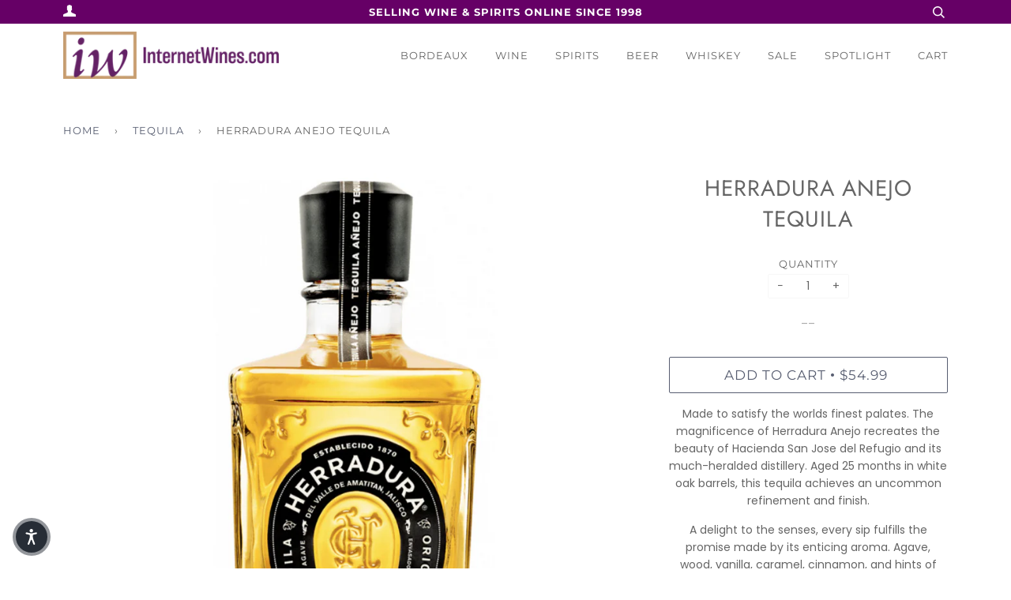

--- FILE ---
content_type: text/html; charset=utf-8
request_url: https://internetwines.com/collections/tequila/products/herradura-anejo-tequila
body_size: 20806
content:
<!doctype html>
<!--[if lt IE 7]><html class="no-js lt-ie9 lt-ie8 lt-ie7" lang="en"> <![endif]-->
<!--[if IE 7]><html class="no-js lt-ie9 lt-ie8" lang="en"> <![endif]-->
<!--[if IE 8]><html class="no-js lt-ie9" lang="en"> <![endif]-->
<!--[if IE 9 ]><html class="ie9 no-js"> <![endif]-->
<!--[if (gt IE 9)|!(IE)]><!--> <html class="no-js"> <!--<![endif]-->
<head>



  <!-- ======================= Pipeline Theme V4.3.3 ========================= -->
  <meta charset="utf-8">
  <meta http-equiv="X-UA-Compatible" content="IE=edge,chrome=1">

  
    <link rel="shortcut icon" href="//internetwines.com/cdn/shop/files/IWS_NewLogo_Apr2024_Favicon_32x32.png?v=1712771450" type="image/png">
  

  <!-- Title and description ================================================ -->
  <title>
  Herradura Anejo Tequila &ndash; InternetWines.com
  </title>

  
  <meta name="description" content="Made to satisfy the worlds finest palates. The magnificence of Herradura Anejo recreates the beauty of Hacienda San Jose del Refugio and its much-heralded distillery. Aged 25 months in white oak barrels, this tequila achieves an uncommon refinement and finish. A delight to the senses, every sip fulfills the promise mad">
  

  <!-- Product meta ========================================================= -->
  <!-- /snippets/social-meta-tags.liquid -->


  <meta property="og:type" content="product">
  <meta property="og:title" content="Herradura Anejo Tequila">
  
  <meta property="og:image" content="http://internetwines.com/cdn/shop/products/HerraduraAnejo_2021_grande.jpg?v=1610049971">
  <meta property="og:image:secure_url" content="https://internetwines.com/cdn/shop/products/HerraduraAnejo_2021_grande.jpg?v=1610049971">
  
  <meta property="og:price:amount" content="54.99">
  <meta property="og:price:currency" content="USD">


  <meta property="og:description" content="Made to satisfy the worlds finest palates. The magnificence of Herradura Anejo recreates the beauty of Hacienda San Jose del Refugio and its much-heralded distillery. Aged 25 months in white oak barrels, this tequila achieves an uncommon refinement and finish. A delight to the senses, every sip fulfills the promise mad">

  <meta property="og:url" content="https://internetwines.com/products/herradura-anejo-tequila">
  <meta property="og:site_name" content="InternetWines.com">







  <meta name="twitter:card" content="product">
  <meta name="twitter:title" content="Herradura Anejo Tequila">
  <meta name="twitter:description" content="Made to satisfy the worlds finest palates.  The magnificence of Herradura Anejo recreates the beauty of Hacienda San Jose del Refugio and its much-heralded distillery.  Aged 25 months in white oak barrels, this tequila achieves an uncommon refinement and finish.

A delight to the senses, every sip fulfills the promise made by its enticing aroma.  Agave, wood, vanilla, caramel, cinnamon, and hints of pear soothe the palate with distinguished flavors.">
  <meta name="twitter:image" content="https://internetwines.com/cdn/shop/products/HerraduraAnejo_2021_medium.jpg?v=1610049971">
  <meta name="twitter:image:width" content="240">
  <meta name="twitter:image:height" content="240">
  <meta name="twitter:label1" content="Price">
  
  <meta name="twitter:data1" content="$54.99 USD">
  
  <meta name="twitter:label2" content="Brand">
  <meta name="twitter:data2" content="Casa Herradura">
  



  <!-- Helpers ============================================================== -->
  <link rel="canonical" href="https://internetwines.com/products/herradura-anejo-tequila">
  <meta name="viewport" content="width=device-width,initial-scale=1">
  <meta name="theme-color" content="#585e71">

  <!-- CSS ================================================================== -->
  <link href="//internetwines.com/cdn/shop/t/23/assets/theme.scss.css?v=84740067186447290331761944243" rel="stylesheet" type="text/css" media="all" />
  
  <!-- CUSTOM CSS -->
  <link href="//internetwines.com/cdn/shop/t/23/assets/custom.css?v=41031165057422614291656444049" rel="stylesheet" type="text/css" media="all" />
  <!-- END NEW CODE  -->

  <!-- Vendor JS ============================================================ -->
  <script src="//internetwines.com/cdn/shop/t/23/assets/vendor.js?v=19349907457483068571656444067" type="text/javascript"></script>

  <!-- /snippets/oldIE-js.liquid -->


<!--[if lt IE 9]>
<script src="//cdnjs.cloudflare.com/ajax/libs/html5shiv/3.7.2/html5shiv.min.js" type="text/javascript"></script>
<script src="//internetwines.com/cdn/shop/t/23/assets/respond.min.js?v=52248677837542619231656444064" type="text/javascript"></script>
<script src="//internetwines.com/cdn/shop/t/23/assets/background_size_emu.js?v=20512233629963367491656444045" type="text/javascript"></script>
<link href="//internetwines.com/cdn/shop/t/23/assets/respond-proxy.html" id="respond-proxy" rel="respond-proxy" />
<link href="//internetwines.com/search?q=53e40e4c5e4beff939ec9adc0e90aaed" id="respond-redirect" rel="respond-redirect" />
<script src="//internetwines.com/search?q=53e40e4c5e4beff939ec9adc0e90aaed" type="text/javascript"></script>
<![endif]-->



  <script>
    var theme = {
      strings: {
        addToCart: "Add to Cart",
        soldOut: "Sold Out",
        unavailable: "Unavailable",
        join: "Join Now"
      },
      moneyFormat: "${{amount}}",
      version: '4.3.3'
    }
  </script>

  
  
  
  <!-- Global site tag (gtag.js) - Google Analytics -->
<script async src="https://www.googletagmanager.com/gtag/js?id=G-3BRCEZ47TT"></script>
<script>
  window.dataLayer = window.dataLayer || [];
  function gtag(){dataLayer.push(arguments);}
  gtag('js', new Date());
  gtag('config', 'G-3BRCEZ47TT');
</script>

  <!-- Header hook for plugins ============================================== -->
  <script>window.performance && window.performance.mark && window.performance.mark('shopify.content_for_header.start');</script><meta name="google-site-verification" content="1W-IWpRj_RFI6PkClklqj-8LjW3kdcVphusqcPNSU34">
<meta id="shopify-digital-wallet" name="shopify-digital-wallet" content="/4691787847/digital_wallets/dialog">
<meta name="shopify-checkout-api-token" content="b1c50dd4a27e7f3cb4fedad980cb50ac">
<link rel="alternate" type="application/json+oembed" href="https://internetwines.com/products/herradura-anejo-tequila.oembed">
<script async="async" src="/checkouts/internal/preloads.js?locale=en-US"></script>
<script id="apple-pay-shop-capabilities" type="application/json">{"shopId":4691787847,"countryCode":"US","currencyCode":"USD","merchantCapabilities":["supports3DS"],"merchantId":"gid:\/\/shopify\/Shop\/4691787847","merchantName":"InternetWines.com","requiredBillingContactFields":["postalAddress","email","phone"],"requiredShippingContactFields":["postalAddress","email","phone"],"shippingType":"shipping","supportedNetworks":["visa","masterCard","amex","discover","elo","jcb"],"total":{"type":"pending","label":"InternetWines.com","amount":"1.00"},"shopifyPaymentsEnabled":true,"supportsSubscriptions":true}</script>
<script id="shopify-features" type="application/json">{"accessToken":"b1c50dd4a27e7f3cb4fedad980cb50ac","betas":["rich-media-storefront-analytics"],"domain":"internetwines.com","predictiveSearch":true,"shopId":4691787847,"locale":"en"}</script>
<script>var Shopify = Shopify || {};
Shopify.shop = "internet-wines-com.myshopify.com";
Shopify.locale = "en";
Shopify.currency = {"active":"USD","rate":"1.0"};
Shopify.country = "US";
Shopify.theme = {"name":"YSW-Backup - Pipeline 06-28-22","id":133669060836,"schema_name":"Pipeline","schema_version":"4.3.3","theme_store_id":739,"role":"main"};
Shopify.theme.handle = "null";
Shopify.theme.style = {"id":null,"handle":null};
Shopify.cdnHost = "internetwines.com/cdn";
Shopify.routes = Shopify.routes || {};
Shopify.routes.root = "/";</script>
<script type="module">!function(o){(o.Shopify=o.Shopify||{}).modules=!0}(window);</script>
<script>!function(o){function n(){var o=[];function n(){o.push(Array.prototype.slice.apply(arguments))}return n.q=o,n}var t=o.Shopify=o.Shopify||{};t.loadFeatures=n(),t.autoloadFeatures=n()}(window);</script>
<script id="shop-js-analytics" type="application/json">{"pageType":"product"}</script>
<script defer="defer" async type="module" src="//internetwines.com/cdn/shopifycloud/shop-js/modules/v2/client.init-shop-cart-sync_BT-GjEfc.en.esm.js"></script>
<script defer="defer" async type="module" src="//internetwines.com/cdn/shopifycloud/shop-js/modules/v2/chunk.common_D58fp_Oc.esm.js"></script>
<script defer="defer" async type="module" src="//internetwines.com/cdn/shopifycloud/shop-js/modules/v2/chunk.modal_xMitdFEc.esm.js"></script>
<script type="module">
  await import("//internetwines.com/cdn/shopifycloud/shop-js/modules/v2/client.init-shop-cart-sync_BT-GjEfc.en.esm.js");
await import("//internetwines.com/cdn/shopifycloud/shop-js/modules/v2/chunk.common_D58fp_Oc.esm.js");
await import("//internetwines.com/cdn/shopifycloud/shop-js/modules/v2/chunk.modal_xMitdFEc.esm.js");

  window.Shopify.SignInWithShop?.initShopCartSync?.({"fedCMEnabled":true,"windoidEnabled":true});

</script>
<script>(function() {
  var isLoaded = false;
  function asyncLoad() {
    if (isLoaded) return;
    isLoaded = true;
    var urls = ["https:\/\/static.affiliatly.com\/shopify\/v3\/shopify.js?affiliatly_code=AF-1028085\u0026shop=internet-wines-com.myshopify.com","https:\/\/search-us3.omegacommerce.com\/instant\/initjs?ID=81f9d28a-2196-41ab-904e-794046e9a70d\u0026shop=internet-wines-com.myshopify.com"];
    for (var i = 0; i < urls.length; i++) {
      var s = document.createElement('script');
      s.type = 'text/javascript';
      s.async = true;
      s.src = urls[i];
      var x = document.getElementsByTagName('script')[0];
      x.parentNode.insertBefore(s, x);
    }
  };
  if(window.attachEvent) {
    window.attachEvent('onload', asyncLoad);
  } else {
    window.addEventListener('load', asyncLoad, false);
  }
})();</script>
<script id="__st">var __st={"a":4691787847,"offset":-21600,"reqid":"d92401da-edb4-406a-8e77-763bda449b5c-1769255815","pageurl":"internetwines.com\/collections\/tequila\/products\/herradura-anejo-tequila","u":"f19c5d7b6bf2","p":"product","rtyp":"product","rid":1650123538503};</script>
<script>window.ShopifyPaypalV4VisibilityTracking = true;</script>
<script id="captcha-bootstrap">!function(){'use strict';const t='contact',e='account',n='new_comment',o=[[t,t],['blogs',n],['comments',n],[t,'customer']],c=[[e,'customer_login'],[e,'guest_login'],[e,'recover_customer_password'],[e,'create_customer']],r=t=>t.map((([t,e])=>`form[action*='/${t}']:not([data-nocaptcha='true']) input[name='form_type'][value='${e}']`)).join(','),a=t=>()=>t?[...document.querySelectorAll(t)].map((t=>t.form)):[];function s(){const t=[...o],e=r(t);return a(e)}const i='password',u='form_key',d=['recaptcha-v3-token','g-recaptcha-response','h-captcha-response',i],f=()=>{try{return window.sessionStorage}catch{return}},m='__shopify_v',_=t=>t.elements[u];function p(t,e,n=!1){try{const o=window.sessionStorage,c=JSON.parse(o.getItem(e)),{data:r}=function(t){const{data:e,action:n}=t;return t[m]||n?{data:e,action:n}:{data:t,action:n}}(c);for(const[e,n]of Object.entries(r))t.elements[e]&&(t.elements[e].value=n);n&&o.removeItem(e)}catch(o){console.error('form repopulation failed',{error:o})}}const l='form_type',E='cptcha';function T(t){t.dataset[E]=!0}const w=window,h=w.document,L='Shopify',v='ce_forms',y='captcha';let A=!1;((t,e)=>{const n=(g='f06e6c50-85a8-45c8-87d0-21a2b65856fe',I='https://cdn.shopify.com/shopifycloud/storefront-forms-hcaptcha/ce_storefront_forms_captcha_hcaptcha.v1.5.2.iife.js',D={infoText:'Protected by hCaptcha',privacyText:'Privacy',termsText:'Terms'},(t,e,n)=>{const o=w[L][v],c=o.bindForm;if(c)return c(t,g,e,D).then(n);var r;o.q.push([[t,g,e,D],n]),r=I,A||(h.body.append(Object.assign(h.createElement('script'),{id:'captcha-provider',async:!0,src:r})),A=!0)});var g,I,D;w[L]=w[L]||{},w[L][v]=w[L][v]||{},w[L][v].q=[],w[L][y]=w[L][y]||{},w[L][y].protect=function(t,e){n(t,void 0,e),T(t)},Object.freeze(w[L][y]),function(t,e,n,w,h,L){const[v,y,A,g]=function(t,e,n){const i=e?o:[],u=t?c:[],d=[...i,...u],f=r(d),m=r(i),_=r(d.filter((([t,e])=>n.includes(e))));return[a(f),a(m),a(_),s()]}(w,h,L),I=t=>{const e=t.target;return e instanceof HTMLFormElement?e:e&&e.form},D=t=>v().includes(t);t.addEventListener('submit',(t=>{const e=I(t);if(!e)return;const n=D(e)&&!e.dataset.hcaptchaBound&&!e.dataset.recaptchaBound,o=_(e),c=g().includes(e)&&(!o||!o.value);(n||c)&&t.preventDefault(),c&&!n&&(function(t){try{if(!f())return;!function(t){const e=f();if(!e)return;const n=_(t);if(!n)return;const o=n.value;o&&e.removeItem(o)}(t);const e=Array.from(Array(32),(()=>Math.random().toString(36)[2])).join('');!function(t,e){_(t)||t.append(Object.assign(document.createElement('input'),{type:'hidden',name:u})),t.elements[u].value=e}(t,e),function(t,e){const n=f();if(!n)return;const o=[...t.querySelectorAll(`input[type='${i}']`)].map((({name:t})=>t)),c=[...d,...o],r={};for(const[a,s]of new FormData(t).entries())c.includes(a)||(r[a]=s);n.setItem(e,JSON.stringify({[m]:1,action:t.action,data:r}))}(t,e)}catch(e){console.error('failed to persist form',e)}}(e),e.submit())}));const S=(t,e)=>{t&&!t.dataset[E]&&(n(t,e.some((e=>e===t))),T(t))};for(const o of['focusin','change'])t.addEventListener(o,(t=>{const e=I(t);D(e)&&S(e,y())}));const B=e.get('form_key'),M=e.get(l),P=B&&M;t.addEventListener('DOMContentLoaded',(()=>{const t=y();if(P)for(const e of t)e.elements[l].value===M&&p(e,B);[...new Set([...A(),...v().filter((t=>'true'===t.dataset.shopifyCaptcha))])].forEach((e=>S(e,t)))}))}(h,new URLSearchParams(w.location.search),n,t,e,['guest_login'])})(!0,!0)}();</script>
<script integrity="sha256-4kQ18oKyAcykRKYeNunJcIwy7WH5gtpwJnB7kiuLZ1E=" data-source-attribution="shopify.loadfeatures" defer="defer" src="//internetwines.com/cdn/shopifycloud/storefront/assets/storefront/load_feature-a0a9edcb.js" crossorigin="anonymous"></script>
<script data-source-attribution="shopify.dynamic_checkout.dynamic.init">var Shopify=Shopify||{};Shopify.PaymentButton=Shopify.PaymentButton||{isStorefrontPortableWallets:!0,init:function(){window.Shopify.PaymentButton.init=function(){};var t=document.createElement("script");t.src="https://internetwines.com/cdn/shopifycloud/portable-wallets/latest/portable-wallets.en.js",t.type="module",document.head.appendChild(t)}};
</script>
<script data-source-attribution="shopify.dynamic_checkout.buyer_consent">
  function portableWalletsHideBuyerConsent(e){var t=document.getElementById("shopify-buyer-consent"),n=document.getElementById("shopify-subscription-policy-button");t&&n&&(t.classList.add("hidden"),t.setAttribute("aria-hidden","true"),n.removeEventListener("click",e))}function portableWalletsShowBuyerConsent(e){var t=document.getElementById("shopify-buyer-consent"),n=document.getElementById("shopify-subscription-policy-button");t&&n&&(t.classList.remove("hidden"),t.removeAttribute("aria-hidden"),n.addEventListener("click",e))}window.Shopify?.PaymentButton&&(window.Shopify.PaymentButton.hideBuyerConsent=portableWalletsHideBuyerConsent,window.Shopify.PaymentButton.showBuyerConsent=portableWalletsShowBuyerConsent);
</script>
<script data-source-attribution="shopify.dynamic_checkout.cart.bootstrap">document.addEventListener("DOMContentLoaded",(function(){function t(){return document.querySelector("shopify-accelerated-checkout-cart, shopify-accelerated-checkout")}if(t())Shopify.PaymentButton.init();else{new MutationObserver((function(e,n){t()&&(Shopify.PaymentButton.init(),n.disconnect())})).observe(document.body,{childList:!0,subtree:!0})}}));
</script>
<link id="shopify-accelerated-checkout-styles" rel="stylesheet" media="screen" href="https://internetwines.com/cdn/shopifycloud/portable-wallets/latest/accelerated-checkout-backwards-compat.css" crossorigin="anonymous">
<style id="shopify-accelerated-checkout-cart">
        #shopify-buyer-consent {
  margin-top: 1em;
  display: inline-block;
  width: 100%;
}

#shopify-buyer-consent.hidden {
  display: none;
}

#shopify-subscription-policy-button {
  background: none;
  border: none;
  padding: 0;
  text-decoration: underline;
  font-size: inherit;
  cursor: pointer;
}

#shopify-subscription-policy-button::before {
  box-shadow: none;
}

      </style>

<script>window.performance && window.performance.mark && window.performance.mark('shopify.content_for_header.end');</script>


<script>window.__pagefly_analytics_settings__={"acceptTracking":false};</script>
<!--Gem_Page_Header_Script-->
<!-- "snippets/gem-app-header-scripts.liquid" was not rendered, the associated app was uninstalled -->
<!--End_Gem_Page_Header_Script-->

<!--Google Reviews Badge Script-->
<script id='merchantWidgetScript' src="https://www.gstatic.com/shopping/merchant/merchantwidget.js" defer></script>


<!-- BEGIN app block: shopify://apps/klaviyo-email-marketing-sms/blocks/klaviyo-onsite-embed/2632fe16-c075-4321-a88b-50b567f42507 -->












  <script async src="https://static.klaviyo.com/onsite/js/U7EAGs/klaviyo.js?company_id=U7EAGs"></script>
  <script>!function(){if(!window.klaviyo){window._klOnsite=window._klOnsite||[];try{window.klaviyo=new Proxy({},{get:function(n,i){return"push"===i?function(){var n;(n=window._klOnsite).push.apply(n,arguments)}:function(){for(var n=arguments.length,o=new Array(n),w=0;w<n;w++)o[w]=arguments[w];var t="function"==typeof o[o.length-1]?o.pop():void 0,e=new Promise((function(n){window._klOnsite.push([i].concat(o,[function(i){t&&t(i),n(i)}]))}));return e}}})}catch(n){window.klaviyo=window.klaviyo||[],window.klaviyo.push=function(){var n;(n=window._klOnsite).push.apply(n,arguments)}}}}();</script>

  
    <script id="viewed_product">
      if (item == null) {
        var _learnq = _learnq || [];

        var MetafieldReviews = null
        var MetafieldYotpoRating = null
        var MetafieldYotpoCount = null
        var MetafieldLooxRating = null
        var MetafieldLooxCount = null
        var okendoProduct = null
        var okendoProductReviewCount = null
        var okendoProductReviewAverageValue = null
        try {
          // The following fields are used for Customer Hub recently viewed in order to add reviews.
          // This information is not part of __kla_viewed. Instead, it is part of __kla_viewed_reviewed_items
          MetafieldReviews = {};
          MetafieldYotpoRating = null
          MetafieldYotpoCount = null
          MetafieldLooxRating = null
          MetafieldLooxCount = null

          okendoProduct = null
          // If the okendo metafield is not legacy, it will error, which then requires the new json formatted data
          if (okendoProduct && 'error' in okendoProduct) {
            okendoProduct = null
          }
          okendoProductReviewCount = okendoProduct ? okendoProduct.reviewCount : null
          okendoProductReviewAverageValue = okendoProduct ? okendoProduct.reviewAverageValue : null
        } catch (error) {
          console.error('Error in Klaviyo onsite reviews tracking:', error);
        }

        var item = {
          Name: "Herradura Anejo Tequila",
          ProductID: 1650123538503,
          Categories: ["Spirits","Tequila","Top Sellers"],
          ImageURL: "https://internetwines.com/cdn/shop/products/HerraduraAnejo_2021_grande.jpg?v=1610049971",
          URL: "https://internetwines.com/products/herradura-anejo-tequila",
          Brand: "Casa Herradura",
          Price: "$54.99",
          Value: "54.99",
          CompareAtPrice: "$0.00"
        };
        _learnq.push(['track', 'Viewed Product', item]);
        _learnq.push(['trackViewedItem', {
          Title: item.Name,
          ItemId: item.ProductID,
          Categories: item.Categories,
          ImageUrl: item.ImageURL,
          Url: item.URL,
          Metadata: {
            Brand: item.Brand,
            Price: item.Price,
            Value: item.Value,
            CompareAtPrice: item.CompareAtPrice
          },
          metafields:{
            reviews: MetafieldReviews,
            yotpo:{
              rating: MetafieldYotpoRating,
              count: MetafieldYotpoCount,
            },
            loox:{
              rating: MetafieldLooxRating,
              count: MetafieldLooxCount,
            },
            okendo: {
              rating: okendoProductReviewAverageValue,
              count: okendoProductReviewCount,
            }
          }
        }]);
      }
    </script>
  




  <script>
    window.klaviyoReviewsProductDesignMode = false
  </script>







<!-- END app block --><link href="https://monorail-edge.shopifysvc.com" rel="dns-prefetch">
<script>(function(){if ("sendBeacon" in navigator && "performance" in window) {try {var session_token_from_headers = performance.getEntriesByType('navigation')[0].serverTiming.find(x => x.name == '_s').description;} catch {var session_token_from_headers = undefined;}var session_cookie_matches = document.cookie.match(/_shopify_s=([^;]*)/);var session_token_from_cookie = session_cookie_matches && session_cookie_matches.length === 2 ? session_cookie_matches[1] : "";var session_token = session_token_from_headers || session_token_from_cookie || "";function handle_abandonment_event(e) {var entries = performance.getEntries().filter(function(entry) {return /monorail-edge.shopifysvc.com/.test(entry.name);});if (!window.abandonment_tracked && entries.length === 0) {window.abandonment_tracked = true;var currentMs = Date.now();var navigation_start = performance.timing.navigationStart;var payload = {shop_id: 4691787847,url: window.location.href,navigation_start,duration: currentMs - navigation_start,session_token,page_type: "product"};window.navigator.sendBeacon("https://monorail-edge.shopifysvc.com/v1/produce", JSON.stringify({schema_id: "online_store_buyer_site_abandonment/1.1",payload: payload,metadata: {event_created_at_ms: currentMs,event_sent_at_ms: currentMs}}));}}window.addEventListener('pagehide', handle_abandonment_event);}}());</script>
<script id="web-pixels-manager-setup">(function e(e,d,r,n,o){if(void 0===o&&(o={}),!Boolean(null===(a=null===(i=window.Shopify)||void 0===i?void 0:i.analytics)||void 0===a?void 0:a.replayQueue)){var i,a;window.Shopify=window.Shopify||{};var t=window.Shopify;t.analytics=t.analytics||{};var s=t.analytics;s.replayQueue=[],s.publish=function(e,d,r){return s.replayQueue.push([e,d,r]),!0};try{self.performance.mark("wpm:start")}catch(e){}var l=function(){var e={modern:/Edge?\/(1{2}[4-9]|1[2-9]\d|[2-9]\d{2}|\d{4,})\.\d+(\.\d+|)|Firefox\/(1{2}[4-9]|1[2-9]\d|[2-9]\d{2}|\d{4,})\.\d+(\.\d+|)|Chrom(ium|e)\/(9{2}|\d{3,})\.\d+(\.\d+|)|(Maci|X1{2}).+ Version\/(15\.\d+|(1[6-9]|[2-9]\d|\d{3,})\.\d+)([,.]\d+|)( \(\w+\)|)( Mobile\/\w+|) Safari\/|Chrome.+OPR\/(9{2}|\d{3,})\.\d+\.\d+|(CPU[ +]OS|iPhone[ +]OS|CPU[ +]iPhone|CPU IPhone OS|CPU iPad OS)[ +]+(15[._]\d+|(1[6-9]|[2-9]\d|\d{3,})[._]\d+)([._]\d+|)|Android:?[ /-](13[3-9]|1[4-9]\d|[2-9]\d{2}|\d{4,})(\.\d+|)(\.\d+|)|Android.+Firefox\/(13[5-9]|1[4-9]\d|[2-9]\d{2}|\d{4,})\.\d+(\.\d+|)|Android.+Chrom(ium|e)\/(13[3-9]|1[4-9]\d|[2-9]\d{2}|\d{4,})\.\d+(\.\d+|)|SamsungBrowser\/([2-9]\d|\d{3,})\.\d+/,legacy:/Edge?\/(1[6-9]|[2-9]\d|\d{3,})\.\d+(\.\d+|)|Firefox\/(5[4-9]|[6-9]\d|\d{3,})\.\d+(\.\d+|)|Chrom(ium|e)\/(5[1-9]|[6-9]\d|\d{3,})\.\d+(\.\d+|)([\d.]+$|.*Safari\/(?![\d.]+ Edge\/[\d.]+$))|(Maci|X1{2}).+ Version\/(10\.\d+|(1[1-9]|[2-9]\d|\d{3,})\.\d+)([,.]\d+|)( \(\w+\)|)( Mobile\/\w+|) Safari\/|Chrome.+OPR\/(3[89]|[4-9]\d|\d{3,})\.\d+\.\d+|(CPU[ +]OS|iPhone[ +]OS|CPU[ +]iPhone|CPU IPhone OS|CPU iPad OS)[ +]+(10[._]\d+|(1[1-9]|[2-9]\d|\d{3,})[._]\d+)([._]\d+|)|Android:?[ /-](13[3-9]|1[4-9]\d|[2-9]\d{2}|\d{4,})(\.\d+|)(\.\d+|)|Mobile Safari.+OPR\/([89]\d|\d{3,})\.\d+\.\d+|Android.+Firefox\/(13[5-9]|1[4-9]\d|[2-9]\d{2}|\d{4,})\.\d+(\.\d+|)|Android.+Chrom(ium|e)\/(13[3-9]|1[4-9]\d|[2-9]\d{2}|\d{4,})\.\d+(\.\d+|)|Android.+(UC? ?Browser|UCWEB|U3)[ /]?(15\.([5-9]|\d{2,})|(1[6-9]|[2-9]\d|\d{3,})\.\d+)\.\d+|SamsungBrowser\/(5\.\d+|([6-9]|\d{2,})\.\d+)|Android.+MQ{2}Browser\/(14(\.(9|\d{2,})|)|(1[5-9]|[2-9]\d|\d{3,})(\.\d+|))(\.\d+|)|K[Aa][Ii]OS\/(3\.\d+|([4-9]|\d{2,})\.\d+)(\.\d+|)/},d=e.modern,r=e.legacy,n=navigator.userAgent;return n.match(d)?"modern":n.match(r)?"legacy":"unknown"}(),u="modern"===l?"modern":"legacy",c=(null!=n?n:{modern:"",legacy:""})[u],f=function(e){return[e.baseUrl,"/wpm","/b",e.hashVersion,"modern"===e.buildTarget?"m":"l",".js"].join("")}({baseUrl:d,hashVersion:r,buildTarget:u}),m=function(e){var d=e.version,r=e.bundleTarget,n=e.surface,o=e.pageUrl,i=e.monorailEndpoint;return{emit:function(e){var a=e.status,t=e.errorMsg,s=(new Date).getTime(),l=JSON.stringify({metadata:{event_sent_at_ms:s},events:[{schema_id:"web_pixels_manager_load/3.1",payload:{version:d,bundle_target:r,page_url:o,status:a,surface:n,error_msg:t},metadata:{event_created_at_ms:s}}]});if(!i)return console&&console.warn&&console.warn("[Web Pixels Manager] No Monorail endpoint provided, skipping logging."),!1;try{return self.navigator.sendBeacon.bind(self.navigator)(i,l)}catch(e){}var u=new XMLHttpRequest;try{return u.open("POST",i,!0),u.setRequestHeader("Content-Type","text/plain"),u.send(l),!0}catch(e){return console&&console.warn&&console.warn("[Web Pixels Manager] Got an unhandled error while logging to Monorail."),!1}}}}({version:r,bundleTarget:l,surface:e.surface,pageUrl:self.location.href,monorailEndpoint:e.monorailEndpoint});try{o.browserTarget=l,function(e){var d=e.src,r=e.async,n=void 0===r||r,o=e.onload,i=e.onerror,a=e.sri,t=e.scriptDataAttributes,s=void 0===t?{}:t,l=document.createElement("script"),u=document.querySelector("head"),c=document.querySelector("body");if(l.async=n,l.src=d,a&&(l.integrity=a,l.crossOrigin="anonymous"),s)for(var f in s)if(Object.prototype.hasOwnProperty.call(s,f))try{l.dataset[f]=s[f]}catch(e){}if(o&&l.addEventListener("load",o),i&&l.addEventListener("error",i),u)u.appendChild(l);else{if(!c)throw new Error("Did not find a head or body element to append the script");c.appendChild(l)}}({src:f,async:!0,onload:function(){if(!function(){var e,d;return Boolean(null===(d=null===(e=window.Shopify)||void 0===e?void 0:e.analytics)||void 0===d?void 0:d.initialized)}()){var d=window.webPixelsManager.init(e)||void 0;if(d){var r=window.Shopify.analytics;r.replayQueue.forEach((function(e){var r=e[0],n=e[1],o=e[2];d.publishCustomEvent(r,n,o)})),r.replayQueue=[],r.publish=d.publishCustomEvent,r.visitor=d.visitor,r.initialized=!0}}},onerror:function(){return m.emit({status:"failed",errorMsg:"".concat(f," has failed to load")})},sri:function(e){var d=/^sha384-[A-Za-z0-9+/=]+$/;return"string"==typeof e&&d.test(e)}(c)?c:"",scriptDataAttributes:o}),m.emit({status:"loading"})}catch(e){m.emit({status:"failed",errorMsg:(null==e?void 0:e.message)||"Unknown error"})}}})({shopId: 4691787847,storefrontBaseUrl: "https://internetwines.com",extensionsBaseUrl: "https://extensions.shopifycdn.com/cdn/shopifycloud/web-pixels-manager",monorailEndpoint: "https://monorail-edge.shopifysvc.com/unstable/produce_batch",surface: "storefront-renderer",enabledBetaFlags: ["2dca8a86"],webPixelsConfigList: [{"id":"396656868","configuration":"{\"config\":\"{\\\"google_tag_ids\\\":[\\\"G-3BRCEZ47TT\\\",\\\"GT-KV6JWR7N\\\"],\\\"target_country\\\":\\\"ZZ\\\",\\\"gtag_events\\\":[{\\\"type\\\":\\\"search\\\",\\\"action_label\\\":\\\"G-3BRCEZ47TT\\\"},{\\\"type\\\":\\\"begin_checkout\\\",\\\"action_label\\\":\\\"G-3BRCEZ47TT\\\"},{\\\"type\\\":\\\"view_item\\\",\\\"action_label\\\":[\\\"G-3BRCEZ47TT\\\",\\\"MC-R6GVPLEWWF\\\"]},{\\\"type\\\":\\\"purchase\\\",\\\"action_label\\\":[\\\"G-3BRCEZ47TT\\\",\\\"MC-R6GVPLEWWF\\\"]},{\\\"type\\\":\\\"page_view\\\",\\\"action_label\\\":[\\\"G-3BRCEZ47TT\\\",\\\"MC-R6GVPLEWWF\\\"]},{\\\"type\\\":\\\"add_payment_info\\\",\\\"action_label\\\":\\\"G-3BRCEZ47TT\\\"},{\\\"type\\\":\\\"add_to_cart\\\",\\\"action_label\\\":\\\"G-3BRCEZ47TT\\\"}],\\\"enable_monitoring_mode\\\":false}\"}","eventPayloadVersion":"v1","runtimeContext":"OPEN","scriptVersion":"b2a88bafab3e21179ed38636efcd8a93","type":"APP","apiClientId":1780363,"privacyPurposes":[],"dataSharingAdjustments":{"protectedCustomerApprovalScopes":["read_customer_address","read_customer_email","read_customer_name","read_customer_personal_data","read_customer_phone"]}},{"id":"shopify-app-pixel","configuration":"{}","eventPayloadVersion":"v1","runtimeContext":"STRICT","scriptVersion":"0450","apiClientId":"shopify-pixel","type":"APP","privacyPurposes":["ANALYTICS","MARKETING"]},{"id":"shopify-custom-pixel","eventPayloadVersion":"v1","runtimeContext":"LAX","scriptVersion":"0450","apiClientId":"shopify-pixel","type":"CUSTOM","privacyPurposes":["ANALYTICS","MARKETING"]}],isMerchantRequest: false,initData: {"shop":{"name":"InternetWines.com","paymentSettings":{"currencyCode":"USD"},"myshopifyDomain":"internet-wines-com.myshopify.com","countryCode":"US","storefrontUrl":"https:\/\/internetwines.com"},"customer":null,"cart":null,"checkout":null,"productVariants":[{"price":{"amount":54.99,"currencyCode":"USD"},"product":{"title":"Herradura Anejo Tequila","vendor":"Casa Herradura","id":"1650123538503","untranslatedTitle":"Herradura Anejo Tequila","url":"\/products\/herradura-anejo-tequila","type":"Bottle"},"id":"16271694069831","image":{"src":"\/\/internetwines.com\/cdn\/shop\/products\/HerraduraAnejo_2021.jpg?v=1610049971"},"sku":"21860","title":"Default Title","untranslatedTitle":"Default Title"}],"purchasingCompany":null},},"https://internetwines.com/cdn","fcfee988w5aeb613cpc8e4bc33m6693e112",{"modern":"","legacy":""},{"shopId":"4691787847","storefrontBaseUrl":"https:\/\/internetwines.com","extensionBaseUrl":"https:\/\/extensions.shopifycdn.com\/cdn\/shopifycloud\/web-pixels-manager","surface":"storefront-renderer","enabledBetaFlags":"[\"2dca8a86\"]","isMerchantRequest":"false","hashVersion":"fcfee988w5aeb613cpc8e4bc33m6693e112","publish":"custom","events":"[[\"page_viewed\",{}],[\"product_viewed\",{\"productVariant\":{\"price\":{\"amount\":54.99,\"currencyCode\":\"USD\"},\"product\":{\"title\":\"Herradura Anejo Tequila\",\"vendor\":\"Casa Herradura\",\"id\":\"1650123538503\",\"untranslatedTitle\":\"Herradura Anejo Tequila\",\"url\":\"\/products\/herradura-anejo-tequila\",\"type\":\"Bottle\"},\"id\":\"16271694069831\",\"image\":{\"src\":\"\/\/internetwines.com\/cdn\/shop\/products\/HerraduraAnejo_2021.jpg?v=1610049971\"},\"sku\":\"21860\",\"title\":\"Default Title\",\"untranslatedTitle\":\"Default Title\"}}]]"});</script><script>
  window.ShopifyAnalytics = window.ShopifyAnalytics || {};
  window.ShopifyAnalytics.meta = window.ShopifyAnalytics.meta || {};
  window.ShopifyAnalytics.meta.currency = 'USD';
  var meta = {"product":{"id":1650123538503,"gid":"gid:\/\/shopify\/Product\/1650123538503","vendor":"Casa Herradura","type":"Bottle","handle":"herradura-anejo-tequila","variants":[{"id":16271694069831,"price":5499,"name":"Herradura Anejo Tequila","public_title":null,"sku":"21860"}],"remote":false},"page":{"pageType":"product","resourceType":"product","resourceId":1650123538503,"requestId":"d92401da-edb4-406a-8e77-763bda449b5c-1769255815"}};
  for (var attr in meta) {
    window.ShopifyAnalytics.meta[attr] = meta[attr];
  }
</script>
<script class="analytics">
  (function () {
    var customDocumentWrite = function(content) {
      var jquery = null;

      if (window.jQuery) {
        jquery = window.jQuery;
      } else if (window.Checkout && window.Checkout.$) {
        jquery = window.Checkout.$;
      }

      if (jquery) {
        jquery('body').append(content);
      }
    };

    var hasLoggedConversion = function(token) {
      if (token) {
        return document.cookie.indexOf('loggedConversion=' + token) !== -1;
      }
      return false;
    }

    var setCookieIfConversion = function(token) {
      if (token) {
        var twoMonthsFromNow = new Date(Date.now());
        twoMonthsFromNow.setMonth(twoMonthsFromNow.getMonth() + 2);

        document.cookie = 'loggedConversion=' + token + '; expires=' + twoMonthsFromNow;
      }
    }

    var trekkie = window.ShopifyAnalytics.lib = window.trekkie = window.trekkie || [];
    if (trekkie.integrations) {
      return;
    }
    trekkie.methods = [
      'identify',
      'page',
      'ready',
      'track',
      'trackForm',
      'trackLink'
    ];
    trekkie.factory = function(method) {
      return function() {
        var args = Array.prototype.slice.call(arguments);
        args.unshift(method);
        trekkie.push(args);
        return trekkie;
      };
    };
    for (var i = 0; i < trekkie.methods.length; i++) {
      var key = trekkie.methods[i];
      trekkie[key] = trekkie.factory(key);
    }
    trekkie.load = function(config) {
      trekkie.config = config || {};
      trekkie.config.initialDocumentCookie = document.cookie;
      var first = document.getElementsByTagName('script')[0];
      var script = document.createElement('script');
      script.type = 'text/javascript';
      script.onerror = function(e) {
        var scriptFallback = document.createElement('script');
        scriptFallback.type = 'text/javascript';
        scriptFallback.onerror = function(error) {
                var Monorail = {
      produce: function produce(monorailDomain, schemaId, payload) {
        var currentMs = new Date().getTime();
        var event = {
          schema_id: schemaId,
          payload: payload,
          metadata: {
            event_created_at_ms: currentMs,
            event_sent_at_ms: currentMs
          }
        };
        return Monorail.sendRequest("https://" + monorailDomain + "/v1/produce", JSON.stringify(event));
      },
      sendRequest: function sendRequest(endpointUrl, payload) {
        // Try the sendBeacon API
        if (window && window.navigator && typeof window.navigator.sendBeacon === 'function' && typeof window.Blob === 'function' && !Monorail.isIos12()) {
          var blobData = new window.Blob([payload], {
            type: 'text/plain'
          });

          if (window.navigator.sendBeacon(endpointUrl, blobData)) {
            return true;
          } // sendBeacon was not successful

        } // XHR beacon

        var xhr = new XMLHttpRequest();

        try {
          xhr.open('POST', endpointUrl);
          xhr.setRequestHeader('Content-Type', 'text/plain');
          xhr.send(payload);
        } catch (e) {
          console.log(e);
        }

        return false;
      },
      isIos12: function isIos12() {
        return window.navigator.userAgent.lastIndexOf('iPhone; CPU iPhone OS 12_') !== -1 || window.navigator.userAgent.lastIndexOf('iPad; CPU OS 12_') !== -1;
      }
    };
    Monorail.produce('monorail-edge.shopifysvc.com',
      'trekkie_storefront_load_errors/1.1',
      {shop_id: 4691787847,
      theme_id: 133669060836,
      app_name: "storefront",
      context_url: window.location.href,
      source_url: "//internetwines.com/cdn/s/trekkie.storefront.8d95595f799fbf7e1d32231b9a28fd43b70c67d3.min.js"});

        };
        scriptFallback.async = true;
        scriptFallback.src = '//internetwines.com/cdn/s/trekkie.storefront.8d95595f799fbf7e1d32231b9a28fd43b70c67d3.min.js';
        first.parentNode.insertBefore(scriptFallback, first);
      };
      script.async = true;
      script.src = '//internetwines.com/cdn/s/trekkie.storefront.8d95595f799fbf7e1d32231b9a28fd43b70c67d3.min.js';
      first.parentNode.insertBefore(script, first);
    };
    trekkie.load(
      {"Trekkie":{"appName":"storefront","development":false,"defaultAttributes":{"shopId":4691787847,"isMerchantRequest":null,"themeId":133669060836,"themeCityHash":"17614087430913791044","contentLanguage":"en","currency":"USD","eventMetadataId":"7926ca14-89d0-4bb8-b408-b06762ae62a0"},"isServerSideCookieWritingEnabled":true,"monorailRegion":"shop_domain","enabledBetaFlags":["65f19447"]},"Session Attribution":{},"S2S":{"facebookCapiEnabled":false,"source":"trekkie-storefront-renderer","apiClientId":580111}}
    );

    var loaded = false;
    trekkie.ready(function() {
      if (loaded) return;
      loaded = true;

      window.ShopifyAnalytics.lib = window.trekkie;

      var originalDocumentWrite = document.write;
      document.write = customDocumentWrite;
      try { window.ShopifyAnalytics.merchantGoogleAnalytics.call(this); } catch(error) {};
      document.write = originalDocumentWrite;

      window.ShopifyAnalytics.lib.page(null,{"pageType":"product","resourceType":"product","resourceId":1650123538503,"requestId":"d92401da-edb4-406a-8e77-763bda449b5c-1769255815","shopifyEmitted":true});

      var match = window.location.pathname.match(/checkouts\/(.+)\/(thank_you|post_purchase)/)
      var token = match? match[1]: undefined;
      if (!hasLoggedConversion(token)) {
        setCookieIfConversion(token);
        window.ShopifyAnalytics.lib.track("Viewed Product",{"currency":"USD","variantId":16271694069831,"productId":1650123538503,"productGid":"gid:\/\/shopify\/Product\/1650123538503","name":"Herradura Anejo Tequila","price":"54.99","sku":"21860","brand":"Casa Herradura","variant":null,"category":"Bottle","nonInteraction":true,"remote":false},undefined,undefined,{"shopifyEmitted":true});
      window.ShopifyAnalytics.lib.track("monorail:\/\/trekkie_storefront_viewed_product\/1.1",{"currency":"USD","variantId":16271694069831,"productId":1650123538503,"productGid":"gid:\/\/shopify\/Product\/1650123538503","name":"Herradura Anejo Tequila","price":"54.99","sku":"21860","brand":"Casa Herradura","variant":null,"category":"Bottle","nonInteraction":true,"remote":false,"referer":"https:\/\/internetwines.com\/collections\/tequila\/products\/herradura-anejo-tequila"});
      }
    });


        var eventsListenerScript = document.createElement('script');
        eventsListenerScript.async = true;
        eventsListenerScript.src = "//internetwines.com/cdn/shopifycloud/storefront/assets/shop_events_listener-3da45d37.js";
        document.getElementsByTagName('head')[0].appendChild(eventsListenerScript);

})();</script>
  <script>
  if (!window.ga || (window.ga && typeof window.ga !== 'function')) {
    window.ga = function ga() {
      (window.ga.q = window.ga.q || []).push(arguments);
      if (window.Shopify && window.Shopify.analytics && typeof window.Shopify.analytics.publish === 'function') {
        window.Shopify.analytics.publish("ga_stub_called", {}, {sendTo: "google_osp_migration"});
      }
      console.error("Shopify's Google Analytics stub called with:", Array.from(arguments), "\nSee https://help.shopify.com/manual/promoting-marketing/pixels/pixel-migration#google for more information.");
    };
    if (window.Shopify && window.Shopify.analytics && typeof window.Shopify.analytics.publish === 'function') {
      window.Shopify.analytics.publish("ga_stub_initialized", {}, {sendTo: "google_osp_migration"});
    }
  }
</script>
<script
  defer
  src="https://internetwines.com/cdn/shopifycloud/perf-kit/shopify-perf-kit-3.0.4.min.js"
  data-application="storefront-renderer"
  data-shop-id="4691787847"
  data-render-region="gcp-us-east1"
  data-page-type="product"
  data-theme-instance-id="133669060836"
  data-theme-name="Pipeline"
  data-theme-version="4.3.3"
  data-monorail-region="shop_domain"
  data-resource-timing-sampling-rate="10"
  data-shs="true"
  data-shs-beacon="true"
  data-shs-export-with-fetch="true"
  data-shs-logs-sample-rate="1"
  data-shs-beacon-endpoint="https://internetwines.com/api/collect"
></script>
</head>

<body id="herradura-anejo-tequila" class="template-product" >

  <div id="shopify-section-header" class="shopify-section"><div class="header__wrapper">

  
  <div class="info-bar showMobile">
    <div class="wrapper text-center">

      
        <div class="header-account-link">
          <a href="/account"><img src="//internetwines.com/cdn/shop/t/23/assets/account.svg?v=152161910560963363051656444078"></a>
        </div>
      

      
      <div class="header-message uppercase header-message--crowded">
        
          <a href="https://www.google.com/shopping/customerreviews/merchantreviews?q=internetwines.com">Selling Wine &amp; Spirits Online Since 1998</a>
        
      </div>
      

      
        <div class="header-search__wrapper">
          <div class="header-search">
            <form action="/search" method="get" class="input-group search" role="search">
              
              <input class="search-bar" type="search" name="q">
              <button type="submit" class="btn search-btn"></button>
            </form>
          </div>
        </div>
      

    </div>
  </div>
  

  <header class="site-header header--medium" role="banner">
    <div class="wrapper">
      <div class="nav--desktop">
        <div class="mobile-wrapper">
  <div class="header-cart__wrapper">
    <a href="/cart" class="CartToggle header-cart"></a>
    <span class="header-cart__bubble cartCount hidden-count"></span>
  </div>
  <div class="logo-wrapper logo-wrapper--image">
    
      <div class="h4 header-logo" itemscope itemtype="http://schema.org/Organization">
    
        
        <a href="/" itemprop="url">
          
          <img src="//internetwines.com/cdn/shop/files/IWS_NewLogo_Apr2024_Horizontal_300x.png?v=1712771052"
          srcset="//internetwines.com/cdn/shop/files/IWS_NewLogo_Apr2024_Horizontal_300x.png?v=1712771052 1x, //internetwines.com/cdn/shop/files/IWS_NewLogo_Apr2024_Horizontal_300x@2x.png?v=1712771052 2x"
          alt="InternetWines.com"
          class="logo-image"
          itemprop="logo">
        </a>
      
    
      </div>
    
  </div>
  <a href class="menuToggle header-hamburger"></a>
</div>
<div class="header-menu nav-wrapper">
  
  <ul class="main-menu accessibleNav" role="navigation" aria-label="primary">
    
    
      <li class="grandparent kids-2 ">
  <a href="/collections/bordeaux" class="nav-link" aria-haspopup="true" aria-expanded="false">Bordeaux</a>
  
    <a href="#" class="nav-carat" aria-haspopup="true" aria-expanded="false"><span class="plus">+</span><span class="minus">-</span></a>
      <div class="main-menu-dropdown">
        <ul>
        
        
          <li class="parent ">
  <a href="/pages/wine-by-sub-region" class="nav-link" aria-haspopup="true" aria-expanded="false">Wine by Sub-Region</a>
  
    <a href="#" class="nav-carat" aria-haspopup="true" aria-expanded="false"><span class="plus">+</span><span class="minus">-</span></a>
      <div class="main-menu-dropdown">
        <ul>
        
        
          <li class="child ">
  <a href="/collections/haut-medoc" class="nav-link">Haut-Medoc</a>
  
</li>

        
          <li class="child ">
  <a href="/collections/margaux" class="nav-link">Margaux</a>
  
</li>

        
          <li class="child ">
  <a href="/collections/pauillac" class="nav-link">Pauillac</a>
  
</li>

        
          <li class="child ">
  <a href="/collections/st-emilion" class="nav-link">St-Emilion</a>
  
</li>

        
          <li class="child ">
  <a href="/collections/st-estephe" class="nav-link">St Estephe</a>
  
</li>

        
          <li class="child ">
  <a href="/collections/st-julien" class="nav-link">St Julien</a>
  
</li>

        
          <li class="child ">
  <a href="/collections/sub-regions" class="nav-link">...</a>
  
</li>

        
      </ul>
    </div>
  
</li>

        
          <li class="parent ">
  <a href="/collections/bordeaux" class="nav-link" aria-haspopup="true" aria-expanded="false">Wine by Vintage</a>
  
    <a href="#" class="nav-carat" aria-haspopup="true" aria-expanded="false"><span class="plus">+</span><span class="minus">-</span></a>
      <div class="main-menu-dropdown">
        <ul>
        
        
          <li class="child ">
  <a href="/collections/bordeaux-2016-in-stock-now" class="nav-link">2016 Bordeaux</a>
  
</li>

        
          <li class="child ">
  <a href="/collections/2019-bordeaux" class="nav-link">2019 Bordeaux</a>
  
</li>

        
          <li class="child ">
  <a href="/collections/2020-bordeaux-1" class="nav-link">2020 Bordeaux</a>
  
</li>

        
      </ul>
    </div>
  
</li>

        
      </ul>
    </div>
  
</li>

    
      <li class="grandparent kids-5 ">
  <a href="/collections/wine" class="nav-link" aria-haspopup="true" aria-expanded="false">Wine</a>
  
    <a href="#" class="nav-carat" aria-haspopup="true" aria-expanded="false"><span class="plus">+</span><span class="minus">-</span></a>
      <div class="main-menu-dropdown">
        <ul>
        
        
          <li class="parent ">
  <a href="/pages/wine-by-location" class="nav-link" aria-haspopup="true" aria-expanded="false">Locations</a>
  
    <a href="#" class="nav-carat" aria-haspopup="true" aria-expanded="false"><span class="plus">+</span><span class="minus">-</span></a>
      <div class="main-menu-dropdown">
        <ul>
        
        
          <li class="child ">
  <a href="/collections/french-wines" class="nav-link">France</a>
  
</li>

        
          <li class="child ">
  <a href="/collections/italian-wines" class="nav-link">Italy</a>
  
</li>

        
          <li class="child ">
  <a href="/collections/spanish-wines" class="nav-link">Spain</a>
  
</li>

        
          <li class="child ">
  <a href="/collections/california-wines" class="nav-link">California</a>
  
</li>

        
          <li class="child ">
  <a href="/collections/australian-wine" class="nav-link">Australia</a>
  
</li>

        
          <li class="child ">
  <a href="/collections/south-american-wines" class="nav-link">S. America</a>
  
</li>

        
          <li class="child ">
  <a href="/pages/wine-by-location" class="nav-link"> ...</a>
  
</li>

        
      </ul>
    </div>
  
</li>

        
          <li class="parent ">
  <a href="/pages/wine-by-grape" class="nav-link" aria-haspopup="true" aria-expanded="false">Varietals</a>
  
    <a href="#" class="nav-carat" aria-haspopup="true" aria-expanded="false"><span class="plus">+</span><span class="minus">-</span></a>
      <div class="main-menu-dropdown">
        <ul>
        
        
          <li class="child ">
  <a href="/collections/cabernet-1" class="nav-link">Cabernet</a>
  
</li>

        
          <li class="child ">
  <a href="/collections/pinot-noir" class="nav-link">Pinot Noir</a>
  
</li>

        
          <li class="child ">
  <a href="/collections/chardonnay-1" class="nav-link">Chardonnay</a>
  
</li>

        
          <li class="child ">
  <a href="/collections/sauvignon-blanc" class="nav-link">Sauvignon Blanc</a>
  
</li>

        
          <li class="child ">
  <a href="/collections/pinot-grigio" class="nav-link">Pinot Grigio</a>
  
</li>

        
          <li class="child ">
  <a href="/collections/syrah" class="nav-link">Syrah</a>
  
</li>

        
          <li class="child ">
  <a href="/pages/wine-by-grape" class="nav-link"> ...</a>
  
</li>

        
      </ul>
    </div>
  
</li>

        
          <li class="parent ">
  <a href="/pages/wine-by-style" class="nav-link" aria-haspopup="true" aria-expanded="false">Styles</a>
  
    <a href="#" class="nav-carat" aria-haspopup="true" aria-expanded="false"><span class="plus">+</span><span class="minus">-</span></a>
      <div class="main-menu-dropdown">
        <ul>
        
        
          <li class="child ">
  <a href="/collections/red-wines" class="nav-link">Red</a>
  
</li>

        
          <li class="child ">
  <a href="/collections/white-wines" class="nav-link">White</a>
  
</li>

        
          <li class="child ">
  <a href="/collections/rose" class="nav-link">Rosé</a>
  
</li>

        
          <li class="child ">
  <a href="/collections/champagne-and-sparkling-wines" class="nav-link">Sparkling</a>
  
</li>

        
          <li class="child ">
  <a href="/collections/sweet-wines" class="nav-link">Sweet</a>
  
</li>

        
          <li class="child ">
  <a href="/collections/port-sherry-fortified-wines" class="nav-link">Port/Sherry</a>
  
</li>

        
          <li class="child ">
  <a href="/pages/wine-by-style" class="nav-link"> ...</a>
  
</li>

        
      </ul>
    </div>
  
</li>

        
          <li class="child ">
  <a href="/collections/90pt-plus-wines" class="nav-link">90 Points or Higher</a>
  
</li>

        
          <li class="child ">
  <a href="/collections/na-wine" class="nav-link">Non-Alcoholic Wine</a>
  
</li>

        
      </ul>
    </div>
  
</li>

    
      <li class="parent ">
  <a href="/collections/spirits" class="nav-link" aria-haspopup="true" aria-expanded="false">Spirits</a>
  
    <a href="#" class="nav-carat" aria-haspopup="true" aria-expanded="false"><span class="plus">+</span><span class="minus">-</span></a>
      <div class="main-menu-dropdown">
        <ul>
        
        
          <li class="child ">
  <a href="/collections/whiskey" class="nav-link">Whiskey</a>
  
</li>

        
          <li class="child main-menu--active">
  <a href="/collections/tequila" class="nav-link">Tequila</a>
  
</li>

        
          <li class="child ">
  <a href="/collections/vodka" class="nav-link">Vodka</a>
  
</li>

        
          <li class="child ">
  <a href="/collections/rum" class="nav-link">Rum</a>
  
</li>

        
          <li class="child ">
  <a href="/collections/single-barrel-vintage-rums" class="nav-link">Single Barrel &amp; Vintage Rum</a>
  
</li>

        
          <li class="child ">
  <a href="/collections/liqueurs" class="nav-link">Liqueurs</a>
  
</li>

        
          <li class="child ">
  <a href="/collections/brandy" class="nav-link">Brandy</a>
  
</li>

        
          <li class="child ">
  <a href="/collections/gin" class="nav-link">Gin</a>
  
</li>

        
          <li class="child ">
  <a href="/collections/sake-plum-wine" class="nav-link">Sake</a>
  
</li>

        
          <li class="child ">
  <a href="/collections/premixed-cocktails" class="nav-link">Premixed Cocktails</a>
  
</li>

        
          <li class="child ">
  <a href="/collections/accessories" class="nav-link">Mixers</a>
  
</li>

        
          <li class="child ">
  <a href="/collections/celebrity-spirits" class="nav-link">Celebrity</a>
  
</li>

        
          <li class="child ">
  <a href="/collections/non-alcoholic" class="nav-link">Non-Alcoholic Spirits</a>
  
</li>

        
          <li class="child ">
  <a href="/collections/seasonal" class="nav-link">Seasonal</a>
  
</li>

        
      </ul>
    </div>
  
</li>

    
      <li class="parent ">
  <a href="/collections/beer" class="nav-link" aria-haspopup="true" aria-expanded="false">Beer</a>
  
    <a href="#" class="nav-carat" aria-haspopup="true" aria-expanded="false"><span class="plus">+</span><span class="minus">-</span></a>
      <div class="main-menu-dropdown">
        <ul>
        
        
          <li class="child ">
  <a href="/collections/craft-beer" class="nav-link">Craft Beer</a>
  
</li>

        
          <li class="child ">
  <a href="/collections/import-beer" class="nav-link">Import Beer</a>
  
</li>

        
          <li class="child ">
  <a href="/collections/cider-mead" class="nav-link">Cider &amp; Mead</a>
  
</li>

        
          <li class="child ">
  <a href="/collections/na-beer" class="nav-link">Non-Alcoholic Beer</a>
  
</li>

        
          <li class="child ">
  <a href="/collections/seltzer-flavored-waters" class="nav-link">Seltzer/Water</a>
  
</li>

        
      </ul>
    </div>
  
</li>

    
      <li class="parent ">
  <a href="/collections/whiskey" class="nav-link" aria-haspopup="true" aria-expanded="false">Whiskey</a>
  
    <a href="#" class="nav-carat" aria-haspopup="true" aria-expanded="false"><span class="plus">+</span><span class="minus">-</span></a>
      <div class="main-menu-dropdown">
        <ul>
        
        
          <li class="child ">
  <a href="/collections/bourbon" class="nav-link">Bourbon</a>
  
</li>

        
          <li class="child ">
  <a href="/collections/scotch-whiskey" class="nav-link">Scotch</a>
  
</li>

        
          <li class="child ">
  <a href="/collections/irish-whiskey" class="nav-link">Irish</a>
  
</li>

        
          <li class="child ">
  <a href="/collections/japanese-whisky" class="nav-link">Japanese</a>
  
</li>

        
          <li class="child ">
  <a href="/collections/canadian-whiskey" class="nav-link">Canadian</a>
  
</li>

        
          <li class="child ">
  <a href="/collections/flavored-whiskey" class="nav-link">Rye</a>
  
</li>

        
          <li class="child ">
  <a href="/collections/flavored-moonshine" class="nav-link">Flavored / Moonshine</a>
  
</li>

        
          <li class="child ">
  <a href="/collections/single-barrel-selections" class="nav-link">Single Barrel</a>
  
</li>

        
      </ul>
    </div>
  
</li>

    
      <li class="child ">
  <a href="/collections/sale-items" class="nav-link">SALE</a>
  
</li>

    
      <li class="child ">
  <a href="/collections/spotlight" class="nav-link">Spotlight</a>
  
</li>

    
    <li class="cart-text-link">
      <a href="/cart" class="CartToggle">
        Cart
        <span class="cartCost  hidden-count ">(<span class="money">$0.00</span>)</span>
      </a>
    </li>
  </ul>
</div>

      </div>
      <div class="nav--mobile">
        <div class="mobile-wrapper">
  <div class="header-cart__wrapper">
    <a href="/cart" class="CartToggle header-cart"></a>
    <span class="header-cart__bubble cartCount hidden-count"></span>
  </div>
  <div class="logo-wrapper logo-wrapper--image">
    
      <div class="h4 header-logo" itemscope itemtype="http://schema.org/Organization">
    
        
        <a href="/" itemprop="url">
          
          <img src="//internetwines.com/cdn/shop/files/IWS_NewLogo_Apr2024_Horizontal_300x.png?v=1712771052"
          srcset="//internetwines.com/cdn/shop/files/IWS_NewLogo_Apr2024_Horizontal_300x.png?v=1712771052 1x, //internetwines.com/cdn/shop/files/IWS_NewLogo_Apr2024_Horizontal_300x@2x.png?v=1712771052 2x"
          alt="InternetWines.com"
          class="logo-image"
          itemprop="logo">
        </a>
      
    
      </div>
    
  </div>
  <a href class="menuToggle header-hamburger" aria-haspopup="true" aria-expanded="false" aria-controls="ariaHamburger"></a>
</div>
<div class="header-menu nav-wrapper">
  
  <ul class="main-menu accessibleNav" role="navigation" aria-label="primary" id="ariaHamburger" >
    
    
      <li class="grandparent kids-2 ">
  <a href="/collections/bordeaux" class="nav-link" aria-haspopup="true" aria-expanded="false">Bordeaux</a>
  
    <a href="#" class="nav-carat" aria-haspopup="true" aria-expanded="false"><span class="plus">+</span><span class="minus">-</span></a>
      <div class="main-menu-dropdown">
        <ul>
        
        
          <li class="parent ">
  <a href="/pages/wine-by-sub-region" class="nav-link" aria-haspopup="true" aria-expanded="false">Wine by Sub-Region</a>
  
    <a href="#" class="nav-carat" aria-haspopup="true" aria-expanded="false"><span class="plus">+</span><span class="minus">-</span></a>
      <div class="main-menu-dropdown">
        <ul>
        
        
          <li class="child ">
  <a href="/collections/haut-medoc" class="nav-link">Haut-Medoc</a>
  
</li>

        
          <li class="child ">
  <a href="/collections/margaux" class="nav-link">Margaux</a>
  
</li>

        
          <li class="child ">
  <a href="/collections/pauillac" class="nav-link">Pauillac</a>
  
</li>

        
          <li class="child ">
  <a href="/collections/st-emilion" class="nav-link">St-Emilion</a>
  
</li>

        
          <li class="child ">
  <a href="/collections/st-estephe" class="nav-link">St Estephe</a>
  
</li>

        
          <li class="child ">
  <a href="/collections/st-julien" class="nav-link">St Julien</a>
  
</li>

        
          <li class="child ">
  <a href="/collections/sub-regions" class="nav-link">...</a>
  
</li>

        
      </ul>
    </div>
  
</li>

        
          <li class="parent ">
  <a href="/collections/bordeaux" class="nav-link" aria-haspopup="true" aria-expanded="false">Wine by Vintage</a>
  
    <a href="#" class="nav-carat" aria-haspopup="true" aria-expanded="false"><span class="plus">+</span><span class="minus">-</span></a>
      <div class="main-menu-dropdown">
        <ul>
        
        
          <li class="child ">
  <a href="/collections/bordeaux-2016-in-stock-now" class="nav-link">2016 Bordeaux</a>
  
</li>

        
          <li class="child ">
  <a href="/collections/2019-bordeaux" class="nav-link">2019 Bordeaux</a>
  
</li>

        
          <li class="child ">
  <a href="/collections/2020-bordeaux-1" class="nav-link">2020 Bordeaux</a>
  
</li>

        
      </ul>
    </div>
  
</li>

        
      </ul>
    </div>
  
</li>

    
      <li class="grandparent kids-5 ">
  <a href="/collections/wine" class="nav-link" aria-haspopup="true" aria-expanded="false">Wine</a>
  
    <a href="#" class="nav-carat" aria-haspopup="true" aria-expanded="false"><span class="plus">+</span><span class="minus">-</span></a>
      <div class="main-menu-dropdown">
        <ul>
        
        
          <li class="parent ">
  <a href="/pages/wine-by-location" class="nav-link" aria-haspopup="true" aria-expanded="false">Locations</a>
  
    <a href="#" class="nav-carat" aria-haspopup="true" aria-expanded="false"><span class="plus">+</span><span class="minus">-</span></a>
      <div class="main-menu-dropdown">
        <ul>
        
        
          <li class="child ">
  <a href="/collections/french-wines" class="nav-link">France</a>
  
</li>

        
          <li class="child ">
  <a href="/collections/italian-wines" class="nav-link">Italy</a>
  
</li>

        
          <li class="child ">
  <a href="/collections/spanish-wines" class="nav-link">Spain</a>
  
</li>

        
          <li class="child ">
  <a href="/collections/california-wines" class="nav-link">California</a>
  
</li>

        
          <li class="child ">
  <a href="/collections/australian-wine" class="nav-link">Australia</a>
  
</li>

        
          <li class="child ">
  <a href="/collections/south-american-wines" class="nav-link">S. America</a>
  
</li>

        
          <li class="child ">
  <a href="/pages/wine-by-location" class="nav-link"> ...</a>
  
</li>

        
      </ul>
    </div>
  
</li>

        
          <li class="parent ">
  <a href="/pages/wine-by-grape" class="nav-link" aria-haspopup="true" aria-expanded="false">Varietals</a>
  
    <a href="#" class="nav-carat" aria-haspopup="true" aria-expanded="false"><span class="plus">+</span><span class="minus">-</span></a>
      <div class="main-menu-dropdown">
        <ul>
        
        
          <li class="child ">
  <a href="/collections/cabernet-1" class="nav-link">Cabernet</a>
  
</li>

        
          <li class="child ">
  <a href="/collections/pinot-noir" class="nav-link">Pinot Noir</a>
  
</li>

        
          <li class="child ">
  <a href="/collections/chardonnay-1" class="nav-link">Chardonnay</a>
  
</li>

        
          <li class="child ">
  <a href="/collections/sauvignon-blanc" class="nav-link">Sauvignon Blanc</a>
  
</li>

        
          <li class="child ">
  <a href="/collections/pinot-grigio" class="nav-link">Pinot Grigio</a>
  
</li>

        
          <li class="child ">
  <a href="/collections/syrah" class="nav-link">Syrah</a>
  
</li>

        
          <li class="child ">
  <a href="/pages/wine-by-grape" class="nav-link"> ...</a>
  
</li>

        
      </ul>
    </div>
  
</li>

        
          <li class="parent ">
  <a href="/pages/wine-by-style" class="nav-link" aria-haspopup="true" aria-expanded="false">Styles</a>
  
    <a href="#" class="nav-carat" aria-haspopup="true" aria-expanded="false"><span class="plus">+</span><span class="minus">-</span></a>
      <div class="main-menu-dropdown">
        <ul>
        
        
          <li class="child ">
  <a href="/collections/red-wines" class="nav-link">Red</a>
  
</li>

        
          <li class="child ">
  <a href="/collections/white-wines" class="nav-link">White</a>
  
</li>

        
          <li class="child ">
  <a href="/collections/rose" class="nav-link">Rosé</a>
  
</li>

        
          <li class="child ">
  <a href="/collections/champagne-and-sparkling-wines" class="nav-link">Sparkling</a>
  
</li>

        
          <li class="child ">
  <a href="/collections/sweet-wines" class="nav-link">Sweet</a>
  
</li>

        
          <li class="child ">
  <a href="/collections/port-sherry-fortified-wines" class="nav-link">Port/Sherry</a>
  
</li>

        
          <li class="child ">
  <a href="/pages/wine-by-style" class="nav-link"> ...</a>
  
</li>

        
      </ul>
    </div>
  
</li>

        
          <li class="child ">
  <a href="/collections/90pt-plus-wines" class="nav-link">90 Points or Higher</a>
  
</li>

        
          <li class="child ">
  <a href="/collections/na-wine" class="nav-link">Non-Alcoholic Wine</a>
  
</li>

        
      </ul>
    </div>
  
</li>

    
      <li class="parent ">
  <a href="/collections/spirits" class="nav-link" aria-haspopup="true" aria-expanded="false">Spirits</a>
  
    <a href="#" class="nav-carat" aria-haspopup="true" aria-expanded="false"><span class="plus">+</span><span class="minus">-</span></a>
      <div class="main-menu-dropdown">
        <ul>
        
        
          <li class="child ">
  <a href="/collections/whiskey" class="nav-link">Whiskey</a>
  
</li>

        
          <li class="child main-menu--active">
  <a href="/collections/tequila" class="nav-link">Tequila</a>
  
</li>

        
          <li class="child ">
  <a href="/collections/vodka" class="nav-link">Vodka</a>
  
</li>

        
          <li class="child ">
  <a href="/collections/rum" class="nav-link">Rum</a>
  
</li>

        
          <li class="child ">
  <a href="/collections/single-barrel-vintage-rums" class="nav-link">Single Barrel &amp; Vintage Rum</a>
  
</li>

        
          <li class="child ">
  <a href="/collections/liqueurs" class="nav-link">Liqueurs</a>
  
</li>

        
          <li class="child ">
  <a href="/collections/brandy" class="nav-link">Brandy</a>
  
</li>

        
          <li class="child ">
  <a href="/collections/gin" class="nav-link">Gin</a>
  
</li>

        
          <li class="child ">
  <a href="/collections/sake-plum-wine" class="nav-link">Sake</a>
  
</li>

        
          <li class="child ">
  <a href="/collections/premixed-cocktails" class="nav-link">Premixed Cocktails</a>
  
</li>

        
          <li class="child ">
  <a href="/collections/accessories" class="nav-link">Mixers</a>
  
</li>

        
          <li class="child ">
  <a href="/collections/celebrity-spirits" class="nav-link">Celebrity</a>
  
</li>

        
          <li class="child ">
  <a href="/collections/non-alcoholic" class="nav-link">Non-Alcoholic Spirits</a>
  
</li>

        
          <li class="child ">
  <a href="/collections/seasonal" class="nav-link">Seasonal</a>
  
</li>

        
      </ul>
    </div>
  
</li>

    
      <li class="parent ">
  <a href="/collections/beer" class="nav-link" aria-haspopup="true" aria-expanded="false">Beer</a>
  
    <a href="#" class="nav-carat" aria-haspopup="true" aria-expanded="false"><span class="plus">+</span><span class="minus">-</span></a>
      <div class="main-menu-dropdown">
        <ul>
        
        
          <li class="child ">
  <a href="/collections/craft-beer" class="nav-link">Craft Beer</a>
  
</li>

        
          <li class="child ">
  <a href="/collections/import-beer" class="nav-link">Import Beer</a>
  
</li>

        
          <li class="child ">
  <a href="/collections/cider-mead" class="nav-link">Cider &amp; Mead</a>
  
</li>

        
          <li class="child ">
  <a href="/collections/na-beer" class="nav-link">Non-Alcoholic Beer</a>
  
</li>

        
          <li class="child ">
  <a href="/collections/seltzer-flavored-waters" class="nav-link">Seltzer/Water</a>
  
</li>

        
      </ul>
    </div>
  
</li>

    
      <li class="parent ">
  <a href="/collections/whiskey" class="nav-link" aria-haspopup="true" aria-expanded="false">Whiskey</a>
  
    <a href="#" class="nav-carat" aria-haspopup="true" aria-expanded="false"><span class="plus">+</span><span class="minus">-</span></a>
      <div class="main-menu-dropdown">
        <ul>
        
        
          <li class="child ">
  <a href="/collections/bourbon" class="nav-link">Bourbon</a>
  
</li>

        
          <li class="child ">
  <a href="/collections/scotch-whiskey" class="nav-link">Scotch</a>
  
</li>

        
          <li class="child ">
  <a href="/collections/irish-whiskey" class="nav-link">Irish</a>
  
</li>

        
          <li class="child ">
  <a href="/collections/japanese-whisky" class="nav-link">Japanese</a>
  
</li>

        
          <li class="child ">
  <a href="/collections/canadian-whiskey" class="nav-link">Canadian</a>
  
</li>

        
          <li class="child ">
  <a href="/collections/flavored-whiskey" class="nav-link">Rye</a>
  
</li>

        
          <li class="child ">
  <a href="/collections/flavored-moonshine" class="nav-link">Flavored / Moonshine</a>
  
</li>

        
          <li class="child ">
  <a href="/collections/single-barrel-selections" class="nav-link">Single Barrel</a>
  
</li>

        
      </ul>
    </div>
  
</li>

    
      <li class="child ">
  <a href="/collections/sale-items" class="nav-link">SALE</a>
  
</li>

    
      <li class="child ">
  <a href="/collections/spotlight" class="nav-link">Spotlight</a>
  
</li>

    
    <li class="cart-text-link">
      <a href="/cart" class="CartToggle">
        Cart
        <span class="cartCost  hidden-count ">(<span class="money">$0.00</span>)</span>
      </a>
    </li>
  </ul>
</div>

      </div>
    </div>
  </header>
</div>


</div>

  <main class="main-content" role="main">
    <div id="shopify-section-product" class="shopify-section"><div class="product-section" id="ProductSection-product" data-section-id="product" data-section-type="product" data-image-zoom-enable="false">
  <div itemscope itemtype="http://schema.org/Product" class="product-page">
  <div class="wrapper">

    <meta itemprop="url" content="https://internetwines.com/products/herradura-anejo-tequila">
    <meta itemprop="image" content="//internetwines.com/cdn/shop/products/HerraduraAnejo_2021_grande.jpg?v=1610049971">

    
      <!-- /snippets/breadcrumb.liquid -->


<nav class="breadcrumb" role="navigation" aria-label="breadcrumbs">
  <a href="/" title="Back to the frontpage">Home</a>

  

    
      <span aria-hidden="true">&rsaquo;</span>
      
        
        <a href="/collections/tequila" title="">Tequila</a>
      
    
    <span aria-hidden="true">&rsaquo;</span>
    <span>Herradura Anejo Tequila</span>

  
</nav>


    

    
<div class="grid product-single">
      <div class="grid__item large--two-thirds text-center">
        <div class="product__slides product-single__photos" id="ProductPhoto-product"><div class="product__photo"  data-thumb="//internetwines.com/cdn/shop/products/HerraduraAnejo_2021_small_cropped.jpg?v=1610049971">
            <div >
              <div class="lazy-image" style="padding-top:100.0%; background-image:  url('//internetwines.com/cdn/shop/products/HerraduraAnejo_2021_1x1.jpg?v=1610049971');">
                <img class="ProductImg-product fade-in lazyload lazypreload"
                  
                  data-image-id="24252818423963"
                  alt="Herradura Anejo Tequila"
                  data-src="//internetwines.com/cdn/shop/products/HerraduraAnejo_2021_{width}x.jpg?v=1610049971"
                  data-widths="[180, 360, 540, 720, 900, 1080, 1296, 1512, 1728, 2048, 2450, 2700, 3000, 3350, 3750, 4100, 4480]"
                  data-aspectratio=""
                  data-sizes="auto"/>
                
              </div>
            </div>
          </div>

          
            
          
        </div>
        <noscript>
          
            <img src="//internetwines.com/cdn/shop/products/HerraduraAnejo_2021_900x.jpg?v=1610049971" alt="Herradura Anejo Tequila">
          
        </noscript>
        <div id="ProductThumbs-product" class="product__thumbs--square"></div>
      </div>

      <div class="grid__item large--one-third" id="productInfo-product">
        <div class="text-center">
          <h1 itemprop="name" class="h2">Herradura Anejo Tequila</h1><div class="product__form" itemprop="offers" itemscope itemtype="http://schema.org/Offer">
  <meta itemprop="priceCurrency" content="USD">
  <meta itemprop="price" content="54.99">
  <link itemprop="availability" href="http://schema.org/InStock">

  
  

  
    <div id="AddToCartForm-product" data-section="product" class="product-form-product product-form">
      <form method="post" action="/cart/add" id="product_form_1650123538503" accept-charset="UTF-8" class="shopify-product-form" enctype="multipart/form-data"><input type="hidden" name="form_type" value="product" /><input type="hidden" name="utf8" value="✓" />
        

        <select name="id" id="ProductSelect-product" data-section="product" class="product-form__variants no-js">
          
            
              <option  selected="selected"  value="16271694069831">
                Default Title
              </option>
            
          
        </select>

        
        

        
          <div class="quantity-selector__wrapper text-center" id="Quantity-product">
            <label for="Quantity" class="quantity-selector uppercase">Quantity</label>
            <input type="number" name="quantity" value="1" min="1" class="QuantityInput">
          </div>
        
        
             

<div id="variant-inventory" class="">
  <span id="inventory_qty">
  
    __
  
  
  </span>
</div>
        <div class="add-to-cart__wrapper">
          <button type="submit" name="add" id="AddToCart-product" class="btn btn--large btn--full btn--clear uppercase addToCart" >
            <span id="AddToCartText-product">Add to Cart</span>
            <span class="unicode">•</span>
            <span class="add-to-cart__price"><span class="buttonPrice" id="ButtonPrice-product" data-item-price="5499">$54.99</span></span>
          </button>
          
          
        </div>

        

      <input type="hidden" name="product-id" value="1650123538503" /><input type="hidden" name="section-id" value="product" /></form>
    </div>
  
</div>


          


          <div class="product-description rte" itemprop="description"> 
            <p>Made to satisfy the worlds finest palates.  The magnificence of Herradura Anejo recreates the beauty of Hacienda San Jose del Refugio and its much-heralded distillery.  Aged 25 months in white oak barrels, this tequila achieves an uncommon refinement and finish.</p>

<p>A delight to the senses, every sip fulfills the promise made by its enticing aroma.  Agave, wood, vanilla, caramel, cinnamon, and hints of pear soothe the palate with distinguished flavors.</p>
            


























          </div>

        </div>
          
          
          <div class="share text-center" data-permalink="https://internetwines.com/products/herradura-anejo-tequila">
            
              <a target="_blank" href="//www.facebook.com/sharer.php?u=https://internetwines.com/products/herradura-anejo-tequila" class="share__link">
                <span class="icon icon-facebook" aria-hidden="true"></span>
                <span class="share__text">Share</span>
              </a>
            
            
              <a target="_blank" href="//twitter.com/share?url=https://internetwines.com/products/herradura-anejo-tequila&amp;text=Herradura%20Anejo%20Tequila" class="share__link">
                <span class="icon icon-twitter" aria-hidden="true"></span>
                <span class="share__text">Tweet</span>
              </a>
            
            
              <a target="_blank" href="http://pinterest.com/pin/create/button/?url=https://internetwines.com/products/herradura-anejo-tequila&amp;media=http://internetwines.com/cdn/shop/products/HerraduraAnejo_2021_1024x1024.jpg?v=1610049971&amp;description=Herradura%20Anejo%20Tequila" class="share__link">
                <span class="icon icon-pinterest" aria-hidden="true"></span>
                <span class="share__text">Pin</span>
              </a>
            
            
          </div>
        
      </div>
    </div>
  </div>
</div>


<div class="wrapper">
    <div id="shopify-product-reviews" data-id="1650123538503"></div>
  </div>
  <!-- /snippets/product-related-item.liquid -->























  
  
  

  
  
    
       
         
           
           
         
      
    
  
    
       
         
           
           
         
      
    
  
    
       
         
           
           
         
      
    
  
    
       
         
           
           
         
      
    
  
    
       
         
           
           
         
      
    
  
    
       
         
           
           
             

  
  

  

  

  

  
  <div class="wrapper product__related">
    <aside class="grid page-margin">
      <div class="grid__item">
        <h3 class="home__subtitle">Related</h3>
        <div class="grid-uniform">
          
    
      
         
           
             



































<div class="grid__item  small--one-half medium--one-third large--one-sixth product-grid-item">
  <div style="padding:0.0% 0;">
    <a href="/collections/tequila/products/jose-cuervo-reserva-de-la-familia-extra-anejo-tequila" class="lazy-image" style="padding-top:100.0%; background-image:  url('//internetwines.com/cdn/shop/files/JoseCuervoReservaFamiliaExtraAnejo_2025_1x1.jpg?v=1749063154');">
      <img class="lazyload fade-in"
        alt="Jose Cuervo Reserva de la Familia Extra Anejo Tequila"
        data-src="//internetwines.com/cdn/shop/files/JoseCuervoReservaFamiliaExtraAnejo_2025_{width}x.jpg?v=1749063154"
        data-widths="[180, 360, 540, 720, 900, 1080, 1296, 1512, 1728, 2048, 2450, 2700, 3000, 3350, 3750, 4100, 4480]"
        data-aspectratio="1.0"
        data-sizes="auto"/>
      
      
    </a>
  </div>
  <noscript>
    <a href="/collections/tequila/products/jose-cuervo-reserva-de-la-familia-extra-anejo-tequila">
      <img src="//internetwines.com/cdn/shop/files/JoseCuervoReservaFamiliaExtraAnejo_2025_360x.jpg?v=1749063154" alt="Jose Cuervo Reserva de la Familia Extra Anejo Tequila">
    </a>
  </noscript>
  <div class="figcaption under text-center">
    <a href="/collections/tequila/products/jose-cuervo-reserva-de-la-familia-extra-anejo-tequila">
      <p class="h5--accent strong name_wrapper">
        Jose Cuervo Reserva de la Familia Extra Anejo Tequila
      </p>
      <p class="price_wrapper">
        <span class="price">
          
          <span class="money">$179.99</span>
        </span>
        
        
        
      </p>
    </a>
  </div>
</div>

             
             
           
        
      
    
      
         
           
             



































<div class="grid__item  small--one-half medium--one-third large--one-sixth product-grid-item">
  <div style="padding:0.0% 0;">
    <a href="/collections/tequila/products/orendain-almendrado" class="lazy-image" style="padding-top:100.0%; background-image:  url('//internetwines.com/cdn/shop/products/orendainalmendrado_1x1.jpg?v=1599348765');">
      <img class="lazyload fade-in"
        alt="Orendain Almendrado"
        data-src="//internetwines.com/cdn/shop/products/orendainalmendrado_{width}x.jpg?v=1599348765"
        data-widths="[180, 360, 540, 720, 900, 1080, 1296, 1512, 1728, 2048, 2450, 2700, 3000, 3350, 3750, 4100, 4480]"
        data-aspectratio="1.0"
        data-sizes="auto"/>
      
      
    </a>
  </div>
  <noscript>
    <a href="/collections/tequila/products/orendain-almendrado">
      <img src="//internetwines.com/cdn/shop/products/orendainalmendrado_360x.jpg?v=1599348765" alt="Orendain Almendrado">
    </a>
  </noscript>
  <div class="figcaption under text-center">
    <a href="/collections/tequila/products/orendain-almendrado">
      <p class="h5--accent strong name_wrapper">
        Orendain Almendrado
      </p>
      <p class="price_wrapper">
        <span class="price">
          
          <span class="money">$21.99</span>
        </span>
        
        
        
          <br />
          <span class="shopify-product-reviews-badge" data-id="4375389274252"></span>
        
      </p>
    </a>
  </div>
</div>

             
             
           
        
      
    
      
         
           
             



































<div class="grid__item  small--one-half medium--one-third large--one-sixth product-grid-item">
  <div style="padding:0.0% 0;">
    <a href="/collections/tequila/products/el-tesoro-paradiso-extra-anejo-tequila" class="lazy-image" style="padding-top:100.0%; background-image:  url('//internetwines.com/cdn/shop/products/ElTesoroParadisoExtraAnejo_box_1x1.jpg?v=1576541313');">
      <img class="lazyload fade-in"
        alt="El Tesoro Paradiso Extra Anejo Tequila"
        data-src="//internetwines.com/cdn/shop/products/ElTesoroParadisoExtraAnejo_box_{width}x.jpg?v=1576541313"
        data-widths="[180, 360, 540, 720, 900, 1080, 1296, 1512, 1728, 2048, 2450, 2700, 3000, 3350, 3750, 4100, 4480]"
        data-aspectratio="1.0"
        data-sizes="auto"/>
      
      
    </a>
  </div>
  <noscript>
    <a href="/collections/tequila/products/el-tesoro-paradiso-extra-anejo-tequila">
      <img src="//internetwines.com/cdn/shop/products/ElTesoroParadisoExtraAnejo_box_360x.jpg?v=1576541313" alt="El Tesoro Paradiso Extra Anejo Tequila">
    </a>
  </noscript>
  <div class="figcaption under text-center">
    <a href="/collections/tequila/products/el-tesoro-paradiso-extra-anejo-tequila">
      <p class="h5--accent strong name_wrapper">
        El Tesoro Paradiso Extra Anejo Tequila
      </p>
      <p class="price_wrapper">
        <span class="price">
          
          <span class="money">$169.99</span>
        </span>
        
        <br /><em>Sold Out</em>
        
        
        
      </p>
    </a>
  </div>
</div>

             
             
           
        
      
    
      
         
           
             



































<div class="grid__item  small--one-half medium--one-third large--one-sixth product-grid-item">
  <div style="padding:0.0% 0;">
    <a href="/collections/tequila/products/don-julio-primavera-reposado-tequila" class="lazy-image" style="padding-top:100.0%; background-image:  url('//internetwines.com/cdn/shop/files/DonJulioPrimavera_1x1.jpg?v=1694543330');">
      <img class="lazyload fade-in"
        alt="Don Julio Primavera Reposado Tequila"
        data-src="//internetwines.com/cdn/shop/files/DonJulioPrimavera_{width}x.jpg?v=1694543330"
        data-widths="[180, 360, 540, 720, 900, 1080, 1296, 1512, 1728, 2048, 2450, 2700, 3000, 3350, 3750, 4100, 4480]"
        data-aspectratio="1.0"
        data-sizes="auto"/>
      
      
    </a>
  </div>
  <noscript>
    <a href="/collections/tequila/products/don-julio-primavera-reposado-tequila">
      <img src="//internetwines.com/cdn/shop/files/DonJulioPrimavera_360x.jpg?v=1694543330" alt="Don Julio Primavera Reposado Tequila">
    </a>
  </noscript>
  <div class="figcaption under text-center">
    <a href="/collections/tequila/products/don-julio-primavera-reposado-tequila">
      <p class="h5--accent strong name_wrapper">
        Don Julio Primavera Reposado Tequila
      </p>
      <p class="price_wrapper">
        <span class="price">
          
          <span class="money">$129.99</span>
        </span>
        
        <br /><em>Sold Out</em>
        
        
        
      </p>
    </a>
  </div>
</div>

             
             
           
        
      
    
      
         
           
             



































<div class="grid__item  small--one-half medium--one-third large--one-sixth product-grid-item">
  <div style="padding:0.0% 0;">
    <a href="/collections/tequila/products/teremana-blanco-tequila" class="lazy-image" style="padding-top:100.0%; background-image:  url('//internetwines.com/cdn/shop/products/TeremanaBlancoTequila_1x1.jpg?v=1599354782');">
      <img class="lazyload fade-in"
        alt="Teremana Blanco Tequila"
        data-src="//internetwines.com/cdn/shop/products/TeremanaBlancoTequila_{width}x.jpg?v=1599354782"
        data-widths="[180, 360, 540, 720, 900, 1080, 1296, 1512, 1728, 2048, 2450, 2700, 3000, 3350, 3750, 4100, 4480]"
        data-aspectratio="1.0"
        data-sizes="auto"/>
      
      
    </a>
  </div>
  <noscript>
    <a href="/collections/tequila/products/teremana-blanco-tequila">
      <img src="//internetwines.com/cdn/shop/products/TeremanaBlancoTequila_360x.jpg?v=1599354782" alt="Teremana Blanco Tequila">
    </a>
  </noscript>
  <div class="figcaption under text-center">
    <a href="/collections/tequila/products/teremana-blanco-tequila">
      <p class="h5--accent strong name_wrapper">
        Teremana Blanco Tequila
      </p>
      <p class="price_wrapper">
        <span class="price">
          
          <span class="money">$31.99</span>
        </span>
        
        
        
      </p>
    </a>
  </div>
</div>

             
             
           
        
      
    
      
         
           
             



































<div class="grid__item  small--one-half medium--one-third large--one-sixth product-grid-item">
  <div style="padding:0.0% 0;">
    <a href="/collections/tequila/products/george-clooney-s-casamigos-tequila-anejo" class="lazy-image" style="padding-top:100.0%; background-image:  url('//internetwines.com/cdn/shop/products/CasamigosAnejo_1x1.jpg?v=1599349318');">
      <img class="lazyload fade-in"
        alt="Casamigos Tequila Anejo"
        data-src="//internetwines.com/cdn/shop/products/CasamigosAnejo_{width}x.jpg?v=1599349318"
        data-widths="[180, 360, 540, 720, 900, 1080, 1296, 1512, 1728, 2048, 2450, 2700, 3000, 3350, 3750, 4100, 4480]"
        data-aspectratio="1.0"
        data-sizes="auto"/>
      
      
    </a>
  </div>
  <noscript>
    <a href="/collections/tequila/products/george-clooney-s-casamigos-tequila-anejo">
      <img src="//internetwines.com/cdn/shop/products/CasamigosAnejo_360x.jpg?v=1599349318" alt="Casamigos Tequila Anejo">
    </a>
  </noscript>
  <div class="figcaption under text-center">
    <a href="/collections/tequila/products/george-clooney-s-casamigos-tequila-anejo">
      <p class="h5--accent strong name_wrapper">
        Casamigos Tequila Anejo
      </p>
      <p class="price_wrapper">
        <span class="price">
          
          <span class="money">$64.99</span>
        </span>
        
        
        
      </p>
    </a>
  </div>
</div>

             
             
               
  
        </div>
      </div>
    </aside>
  </div>
  





<script type="application/json" id="ProductJson-product">
  {"id":1650123538503,"title":"Herradura Anejo Tequila","handle":"herradura-anejo-tequila","description":"\u003cp\u003eMade to satisfy the worlds finest palates.  The magnificence of Herradura Anejo recreates the beauty of Hacienda San Jose del Refugio and its much-heralded distillery.  Aged 25 months in white oak barrels, this tequila achieves an uncommon refinement and finish.\u003c\/p\u003e\n\n\u003cp\u003eA delight to the senses, every sip fulfills the promise made by its enticing aroma.  Agave, wood, vanilla, caramel, cinnamon, and hints of pear soothe the palate with distinguished flavors.\u003c\/p\u003e","published_at":"2019-02-28T15:14:49-06:00","created_at":"2019-02-28T15:14:49-06:00","vendor":"Casa Herradura","type":"Bottle","tags":["Anejo","Mexico","Spirits","Tequila"],"price":5499,"price_min":5499,"price_max":5499,"available":true,"price_varies":false,"compare_at_price":null,"compare_at_price_min":0,"compare_at_price_max":0,"compare_at_price_varies":false,"variants":[{"id":16271694069831,"title":"Default Title","option1":"Default Title","option2":null,"option3":null,"sku":"21860","requires_shipping":true,"taxable":true,"featured_image":null,"available":true,"name":"Herradura Anejo Tequila","public_title":null,"options":["Default Title"],"price":5499,"weight":1860,"compare_at_price":null,"inventory_management":"shopify","barcode":"744607111331","requires_selling_plan":false,"selling_plan_allocations":[]}],"images":["\/\/internetwines.com\/cdn\/shop\/products\/HerraduraAnejo_2021.jpg?v=1610049971"],"featured_image":"\/\/internetwines.com\/cdn\/shop\/products\/HerraduraAnejo_2021.jpg?v=1610049971","options":["Title"],"media":[{"alt":null,"id":16428909297819,"position":1,"preview_image":{"aspect_ratio":1.0,"height":1000,"width":1000,"src":"\/\/internetwines.com\/cdn\/shop\/products\/HerraduraAnejo_2021.jpg?v=1610049971"},"aspect_ratio":1.0,"height":1000,"media_type":"image","src":"\/\/internetwines.com\/cdn\/shop\/products\/HerraduraAnejo_2021.jpg?v=1610049971","width":1000}],"requires_selling_plan":false,"selling_plan_groups":[],"content":"\u003cp\u003eMade to satisfy the worlds finest palates.  The magnificence of Herradura Anejo recreates the beauty of Hacienda San Jose del Refugio and its much-heralded distillery.  Aged 25 months in white oak barrels, this tequila achieves an uncommon refinement and finish.\u003c\/p\u003e\n\n\u003cp\u003eA delight to the senses, every sip fulfills the promise made by its enticing aroma.  Agave, wood, vanilla, caramel, cinnamon, and hints of pear soothe the palate with distinguished flavors.\u003c\/p\u003e"}
</script>

</div>


</div>

  </main>

  <div id="shopify-section-footer" class="shopify-section"><footer class="site-footer-wrapper" role="contentinfo" data-section-id="footer" data-section-type="footer" itemscope itemtype="http://schema.org/Organization">
  
  <div class="wrapper site-footer">
    <div class="grid-uniform">

      

      
        
            
            <div class="grid__item large--one-third footer__block" >
              <p class="uppercase footer__title">Main menu</p>
              <hr class="hr--underline">
              <ul class="footer-quicklinks">
                
                  <li><a href="/collections/bordeaux">Bordeaux</a></li>
                
                  <li><a href="/collections/wine">Wine</a></li>
                
                  <li><a href="/collections/spirits">Spirits</a></li>
                
                  <li><a href="/collections/beer">Beer</a></li>
                
                  <li><a href="/collections/whiskey">Whiskey</a></li>
                
                  <li><a href="/collections/sale-items">SALE</a></li>
                
                  <li><a href="/collections/spotlight">Spotlight</a></li>
                
              </ul>
            </div>

          
      
        
            <div class="grid__item large--one-third footer__block" >
              <p class="uppercase footer__title">Contact Us</p>
              <hr class="hr--underline">
              <div class="rte"><p>10800 Lincoln Trail</p><p>Fairview Heights, IL 62208</p><p><a href="mailto:info@internetwines.com" target="_blank" title="mailto:info@internetliquor.com">info@internetliquor.com</a></p><p>314-865-3569</p></div>
            </div>

          
      
        
            <div class="grid__item large--one-third footer__block" >
              <p class="uppercase footer__title">Newsletter</p>
              <hr class="hr--underline">
              <div class="rte">
                <p>Join to get special offers, free giveaways, and once-in-a-lifetime deals.</p>
              </div>
              <!-- /snippets/newsletter-form.liquid -->
<form method="post" action="/contact#contact_form" id="contact_form" accept-charset="UTF-8" class="contact-form"><input type="hidden" name="form_type" value="customer" /><input type="hidden" name="utf8" value="✓" />
  

  <input type="hidden" name="contact[accepts_marketing]" value="true">
  <div class="input-group newsletter-form">
    <input type="email" placeholder="your-email@example.com" id="mail" class="input-group-field" aria-label="your-email@example.com" autocorrect="off" autocapitalize="off" name="contact[email]" />
    <span class="input-group-btn">
      <input type="submit" class="btn uppercase" name="subscribe" id="subscribe" value="Join">
    </span>
  </div>
</form>

            </div>

          
      
    </div>

    <div class="grid footer-secondary-wrapper">
      <ul class="footer-secondary grid__item inline-list">
          <li><a href="https://internetwines.com" itemprop="url">&copy; InternetWines.com 2026</a></li>
        
          <li><a href="/search">Search</a></li>
        
          <li><a href="/pages/questions">Questions</a></li>
        
          <li><a href="/policies/shipping-policy">Shipping</a></li>
        
          <li><a href="/policies/privacy-policy">Privacy</a></li>
        
          <li><a href="/policies/refund-policy">Returns</a></li>
        
      </ul>

      

      
      <ul class="footer-social social-icons grid__item inline-list">
        
          <li>
            <a class="icon-fallback-text" href="https://twitter.com/InternetWines98" title="InternetWines.com on Twitter" target="_blank" itemprop="sameAs">
              <span class="icon icon-twitter" aria-hidden="true"></span>
              <span class="fallback-text">Twitter</span>
            </a>
          </li>
        
        
          <li>
            <a class="icon-fallback-text" href="https://www.facebook.com/internetwines" title="InternetWines.com on Facebook" target="_blank" itemprop="sameAs">
              <span class="icon icon-facebook" aria-hidden="true"></span>
              <span class="fallback-text">Facebook</span>
            </a>
          </li>
        
        
          <li>
            <a class="icon-fallback-text" href="https://www.instagram.com/internetwines" title="InternetWines.com on Instagram" target="_blank" itemprop="sameAs">
              <span class="icon icon-instagram" aria-hidden="true"></span>
              <span class="fallback-text">Instagram</span>
            </a>
          </li>
        
        
        
        
        
        
        
      </ul>
      
    </div>
  </div>
</footer>


</div>

  <script id="JsQty" type="text/template">
  
    <div class="js-qty">
      <button type="button" class="js-qty__adjust js-qty__adjust--minus" data-id="{{id}}" data-qty="{{itemMinus}}">&minus;</button>
      <input type="text" class="js-qty__num QuantityInput" value="{{itemQty}}" min="1" data-id="{{id}}" aria-label="quantity" pattern="[0-9]*" name="{{inputName}}" id="{{inputId}}" data-submit="{{submit}}">
      <button type="button" class="js-qty__adjust js-qty__adjust--plus" data-id="{{id}}" data-qty="{{itemAdd}}">+</button>
    </div>
  
  </script>
  <script id="JsQty--cart" type="text/template">
  
    <div class="js-qty">
      <button type="button" class="js-qty__adjust js-qty__adjust--minus" data-id="{{id}}" data-qty="{{itemMinus}}">&minus;</button>
      <input type="text" value="{{itemQty}}" class="js-qty__num QuantityInput"  min="1" data-id="{{id}}" aria-label="quantity" pattern="[0-9]*" name="updates[]" id="updates_{{id}}" data-submit="{{submit}}">
      <button type="button" class="js-qty__adjust js-qty__adjust--plus" data-id="{{id}}" data-qty="{{itemAdd}}">+</button>
    </div>
  
  </script>

  <!-- Theme Javascript ============================================================== -->
  <script src="//internetwines.com/cdn/shop/t/23/assets/theme.js?v=174080973800383759311656444066" type="text/javascript"></script>

  
  <!-- Ajaxify Cart Plugin ================================================== -->
    <link href="//internetwines.com/cdn/shop/t/23/assets/ajaxify.scss.css?v=157633886482767633801696610173" rel="stylesheet" type="text/css" media="all" />
    <!-- /snippets/ajax-cart-template.liquid -->

  <script id="CartTemplate" type="text/template">
  
    <form action="/cart" method="post" novalidate>
      <div class="ajaxcart__inner">
        {{#items}}
        <div class="ajaxcart__product">
          <div class="ajaxcart__row" data-id="{{id}}">
            <div class="grid">
              <div class="grid__item large--two-thirds">
                <div class="grid">
                  <div class="grid__item one-quarter">
                    <a href="{{url}}" class="ajaxcart__product-image"><img src="{{img}}" alt=""></a>
                  </div>
                  <div class="grid__item three-quarters">
                    <a href="{{url}}" class="h4">{{name}}</a>
                    {{#if variantion }}
                    <p>{{variation}}</p>
                    {{/if}}
                  </div>
                </div>
              </div>
              <div class="grid__item large--one-third">
                <div class="grid">
                  <div class="grid__item one-third">
                    <div class="ajaxcart__qty">
                      <button type="button" class="ajaxcart__qty-adjust ajaxcart__qty--minus" data-id="{{id}}" data-qty="{{itemMinus}}">&minus;</button>
                      <input type="text" class="ajaxcart__qty-num" value="{{itemQty}}" min="0" data-id="{{id}}" aria-label="quantity" pattern="[0-9]*">
                      <button type="button" class="ajaxcart__qty-adjust ajaxcart__qty--plus" data-id="{{id}}" data-qty="{{itemAdd}}">+</button>
                    </div>
                  </div>
                  <div class="grid__item one-third text-center">
                    <p>{{price}}</p>
                  </div>
                  <div class="grid__item one-third text-right">
                    <p>
                      <small><a href="/cart/change?id={{id}}&amp;quantity=0" class="ajaxcart__remove" data-id="{{id}}">Remove</a></small>
                    </p>
                  </div>
                </div>
              </div>
            </div>
          </div>
        </div>
        {{/items}}
      </div>
      <div class="ajaxcart__row text-right medium-down--text-center">
        <span class="h3">Subtotal {{totalPrice}}</span>
        <input type="submit" class="{{btnClass}}" name="checkout" value="Check Out">
      </div>
    </form>
  
  </script>
  <script id="DrawerTemplate" type="text/template">
  
    <div id="AjaxifyDrawer" class="ajaxcart ajaxcart--drawer">
      <div id="AjaxifyCart" class="ajaxcart__content {{wrapperClass}}"></div>
    </div>
  
  </script>
  <script id="ModalTemplate" type="text/template">
  
    <div id="AjaxifyModal" class="ajaxcart ajaxcart--modal">
      <div id="AjaxifyCart" class="ajaxcart__content"></div>
    </div>
  
  </script>
  <script id="AjaxifyQty" type="text/template">
  
    <div class="ajaxcart__qty">
      <button type="button" class="ajaxcart__qty-adjust ajaxcart__qty--minus" data-id="{{id}}" data-qty="{{itemMinus}}">&minus;</button>
      <input type="text" class="ajaxcart__qty-num" value="{{itemQty}}" min="0" data-id="{{id}}" aria-label="quantity" pattern="[0-9]*">
      <button type="button" class="ajaxcart__qty-adjust ajaxcart__qty--plus" data-id="{{id}}" data-qty="{{itemAdd}}">+</button>
    </div>
  
  </script>

    <script src="//internetwines.com/cdn/shop/t/23/assets/ajaxify.js?v=175789279734272198351656444078" type="text/javascript"></script>
    <script>
      jQuery(document).ready(function(){
       ajaxifyShopify.init({
         method: 'modal',
         wrapperClass: 'wrapper',
         formSelector: '.product-form',
         addToCartSelector: '.addToCart',
         cartCountSelector: '.cartCount',
         cartCostSelector: '.cartCost',
         toggleCartButton: '.CartToggle',
         useCartTemplate: true,
         btnClass: 'btn',
         moneyFormat: "${{amount}}",
         disableAjaxCart: false,
         enableQtySelectors: true,
         prependDrawerTo: 'body',
         onToggleCallback: function(){
           jQuery('body').trigger('ajaxCart.afterCartLoad')
         }
       });
      });
    </script>
  

  <script>
    
    
  </script>

  <!-- Paste mailchimp popup code between comments ===================================== -->

  <!-- End mailchimp ================================================== -->

<!--Gem_Page_Footer_Script-->
<!-- "snippets/gem-app-footer-scripts.liquid" was not rendered, the associated app was uninstalled -->
<!--End_Gem_Page_Footer_Script-->
<!-- CRITEO START -->





<script type="text/javascript">
(function(){

function priceFromCents(cents) {
    if (typeof(cents) != "number")
        return;

    return (cents / 100);
}

var deviceType = /iPad/.test(navigator.userAgent) ? "t" : /Mobile|iP(hone|od)|Android|BlackBerry|IEMobile|Silk/.test(navigator.userAgent) ? "m" : "d";
window.criteo_q = window.criteo_q || [];
window.criteo_q.push(
  { event: "setAccount", account: 71423 },
  { event: "setEmail", email: "" },
  { event: "setSiteType", type: deviceType },
  { event: "viewItem", item:  "1650123538503"  }
  
);

function isRelevantCartUpdate(settings) {
    function dataContains(term) {
        return settings.data && settings.data.indexOf && settings.data.indexOf(term) > -1;
    }

    return (settings.url == "/cart/add.js" || settings.url == "/cart/update.js")
      && (
        dataContains('attributes[prod') ||
        (dataContains('id=') && dataContains('quantity='))
      );
}

$(document).ajaxSuccess(function(event, xhr, settings) {
    if (isRelevantCartUpdate(settings)) {
        $.getJSON("/cart.js", function(data) {
            var basketData = [];
            var item;

            if (!data.items || !data.items.length)
                return;

            for (var i = 0; i < data.items.length; i++) {
                item = data.items[i];

                basketData.push({
                    id: "shopify_US_" + item.product_id + "_" + item.variant_id,
                    price: priceFromCents(item.price),
                    quantity: item.quantity
                });
            }

            window.criteo_q.push({
                event: "viewBasket",
                product: basketData
            });
        });
    }
});
})();
</script>


<!-- CRITEO END -->

  <!--Start of Tawk.to Script-->
<script type="text/javascript">
var Tawk_API=Tawk_API||{}, Tawk_LoadStart=new Date();
(function(){
var s1=document.createElement("script"),s0=document.getElementsByTagName("script")[0];
s1.async=true;
s1.src='https://embed.tawk.to/59445fe6e9c6d324a4735d83/default';
s1.charset='UTF-8';
s1.setAttribute('crossorigin','*');
s0.parentNode.insertBefore(s1,s0);
})();
</script>
<!--End of Tawk.to Script-->

<!--Start of Google Reviews Widget-->
<script 
            type="text/javascript" 
            src="https://cdn.grw.reputon.com/assets/widget.js?shop=internet-wines-com.myshopify.com"  defer></script>
<div class="reputon-google-reviews-widget"
    data-type="basic"
    data-content-index="1"
    data-theme="light"
    data-minimize="false"
    data-transparency="1"
    data-font="default"
    style="display: flex; justify-content: center;"
></div>
<!--End of Google Reviews Widget-->
<div id="shopify-block-AYjNLSHk4TmJUV2VSW__2783554875815837874" class="shopify-block shopify-app-block">
  <!-- BEGIN app snippet: app-data -->
<script>
  (function () {
    var s = document.createElement('script');
    s.src = 'https://cdn-accessibility.avada.io/scripttag/sea-accessibility-loader.min.js?v=' + Date.now();
    s.defer = true;
    document.head.appendChild(s);
  })();
</script>
<link href='https://fonts.cdnfonts.com/css/noto-serif-gurmukhi' rel='stylesheet'>
<link href='https://fonts.cdnfonts.com/css/open-dyslexic' rel='stylesheet'>
<style>
  @font-face {
    font-family: 'Sea-Accessibility-Open-Dyslexic';
    font-style: normal;
    font-weight: 400;
    src: url('https://fonts.cdnfonts.com/s/29616/open-dyslexic.woff') format('woff');
  }

  @font-face {
    font-family: 'Sea-Accessibility';
    font-style: normal;
    font-weight: 400;
    src: url('https://fonts.cdnfonts.com/s/107479/NotoSerifGurmukhi[wght].woff') format('woff');
  }

  @font-face {
    font-family: 'Sea-Accessibility';
    font-style: normal;
    font-weight: 700;
    src: url('https://fonts.cdnfonts.com/s/107479/NotoSerifGurmukhi[wght].woff') format('woff');
  }
</style>
<script>
  try {
    const [dataMetafields = {}] = [
      {"appStatus":true,"isRemoveBranding":false,"menuSetting":{"statementLink":"https://internet-wines-com.myshopify.com/pages/accessibility-statement","allowResizeContent":true,"allowChangeLanguage":false,"allowAccessibilityProfiles":true,"enableShowHideWidget":true,"allowResetAdjustment":true,"enableStatementLink":true,"enableContrast":true,"enableSaturation":true,"enableHighlightLinks":true,"enableTextSize":true,"enableTextAlignment":true,"enableLetterSpacing":true,"enableLineSpacing":true,"enableFont":true,"enableTextMagnifier":true,"enableMuteSound":true,"enableHideImages":true,"enableStopAnimations":true,"enableReaderView":true,"enableReadingGuide":true,"enablePageStructure":true,"enableBWCursor":true},"widgetSetting":{"preset":"mono","footerTitle":"Powered by Sea","detectLanguage":["browser-language"],"position":"left","mobileRatio":"full-screen","buttonPosition":"bottom","buttonIcon":"pajamas","buttonSize":"small","textFont":"inherit","defaultLanguage":"en-US","customCSS":"","headerTitle":"","brandPrimaryColor":"#272D36","brandSecondaryColor":"#272D36","brandBgColor":"#F5F5F5","titleSectionTextColor":"#272D36","titleSectionBgColor":"#FFFFFF","resetButtonTextColor":"#FFFFFF","resetButtonBgColor":"#272D36","hideButtonTextColor":"#B50700"},"translations":{"nl":{"headerTitle":"Toegankelijkheidsmenu"},"fr":{"headerTitle":"Menu d'accessibilité"},"ar":{"headerTitle":"قائمة إمكانية الوصول"},"he":{"headerTitle":"תפריט נגישות"},"it":{"headerTitle":"Menu di accessibilità"},"vi":{"headerTitle":"Menu Trợ năng"},"en-GB":{"headerTitle":"Accessibility Menu"},"pt-BR":{"headerTitle":"Menu de Acessibilidade"},"hi":{"headerTitle":"पहुँच क्षमता मेनू"},"zh-CN":{"headerTitle":"辅助功能菜单"},"sv":{"headerTitle":"Tillgänglighetsmeny"},"pl":{"headerTitle":"Menu ułatwień dostępu"},"en-US":{"headerTitle":"Accessibility Menu"},"es":{"headerTitle":"Menú de accesibilidad"},"th":{"headerTitle":"เมนูการเข้าถึง"},"da":{"headerTitle":"Tilgængelighedsmenu"},"ko":{"headerTitle":"접근성 메뉴"},"de":{"headerTitle":"Menü „Barrierefreiheit“"},"ru":{"headerTitle":"Меню доступности"},"fi":{"headerTitle":"Esteettömyysvalikko"},"zh-TW":{"headerTitle":"輔助使用選單"},"tr":{"headerTitle":"Erişilebilirlik Menüsü"},"id":{"headerTitle":"Menu Aksesibilitas"},"et":{"headerTitle":"Ligipääsetavuse menüü"},"no":{"headerTitle":"Tilgjengelighetsmeny"},"pt-PT":{"headerTitle":"Menu de Acessibilidade"},"cs":{"headerTitle":"Nabídka přístupnosti"},"ja":{"headerTitle":"アクセシビリティメニュー"}},"shopId":"teAfQdnzS1WuyqNH98qv","lastUpdated":"2025-05-05T14:49:10.339Z"},
    ];
    const isBlock = false;
    const isV2Shop = false;
    const initData = () => ({
      ...dataMetafields,
      isBlock,
      isV2Shop,
      template: "product",
    });

    if (!window.SEA_ACCESSIBILITY) {
      window.SEA_ACCESSIBILITY = initData();
    }
    window.SEA_ACCESSIBILITY = {...window.SEA_ACCESSIBILITY, ...initData()};
  } catch (e) {
    console.error('Error assigning sea accessibility variable', e);
  }
</script>
<!-- END app snippet -->



</div></body>
</html>
